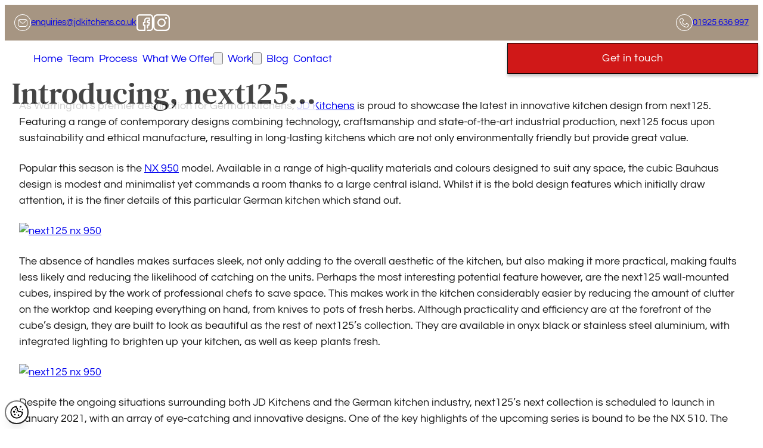

--- FILE ---
content_type: text/html; charset=UTF-8
request_url: https://www.jdkitchens.co.uk/introducing-next125/
body_size: 12009
content:
<!DOCTYPE html><html lang="en"> <head><meta charset="UTF-8"><meta name="viewport" content="width=device-width"><link rel="icon" type="image/svg+xml" href="/favicon.png"><meta name="generator" content="Astro v5.14.1"><script id="google-tag-manager" data-measurement-id="GTM-NTVLS3JR">
    (function (w, d, s, l, i) {
        w[l] = w[l] || [];
        w[l].push({ "gtm.start": new Date().getTime(), event: "gtm.js" });
        var f = d.getElementsByTagName(s)[0],
            j = d.createElement(s),
            dl = l != "dataLayer" ? "&l=" + l : "";
        j.async = true;
        j.src = "https://www.googletagmanager.com/gtm.js?id=" + i + dl;
        f.parentNode.insertBefore(j, f);
    })(window, document, "script", "dataLayer", `${document.currentScript.dataset.measurementId}`);
</script><title>Introducing, next125... - JD Kitchens</title><meta name="robots" content="follow,index"><link rel="canonical" href="https://jdkitchens.co.uk/introducing-next125/"><script type="application/ld+json">{"@context":"https://schema.org","@graph":[{"@type":"Article","@id":"https://app.jdkitchens.co.uk/introducing-next125/#article","isPartOf":{"@id":"https://app.jdkitchens.co.uk/introducing-next125/"},"author":{"name":"mdmteam@mosaiconline.co.uk","@id":"https://app.jdkitchens.co.uk/#/schema/person/066feba6f888da091b78d448d34fb5a4"},"headline":"Introducing, next125&#8230;","datePublished":"2020-06-26T10:01:55+00:00","dateModified":"2025-10-09T13:51:59+00:00","mainEntityOfPage":{"@id":"https://app.jdkitchens.co.uk/introducing-next125/"},"wordCount":459,"commentCount":0,"publisher":{"@id":"https://app.jdkitchens.co.uk/#organization"},"image":{"@id":"https://app.jdkitchens.co.uk/introducing-next125/#primaryimage"},"thumbnailUrl":"https://app.jdkitchens.co.uk/wp-content/uploads/2025/10/next125_NX510-L202M_NX620-F644_HA.jpg","articleSection":["Latest Blogs"],"inLanguage":"en-US","potentialAction":[{"@type":"CommentAction","name":"Comment","target":["https://app.jdkitchens.co.uk/introducing-next125/#respond"]}]},{"@type":"WebPage","@id":"https://app.jdkitchens.co.uk/introducing-next125/","url":"https://app.jdkitchens.co.uk/introducing-next125/","name":"Introducing, next125... - JD Kitchens","isPartOf":{"@id":"https://app.jdkitchens.co.uk/#website"},"primaryImageOfPage":{"@id":"https://app.jdkitchens.co.uk/introducing-next125/#primaryimage"},"image":{"@id":"https://app.jdkitchens.co.uk/introducing-next125/#primaryimage"},"thumbnailUrl":"https://app.jdkitchens.co.uk/wp-content/uploads/2025/10/next125_NX510-L202M_NX620-F644_HA.jpg","datePublished":"2020-06-26T10:01:55+00:00","dateModified":"2025-10-09T13:51:59+00:00","breadcrumb":{"@id":"https://app.jdkitchens.co.uk/introducing-next125/#breadcrumb"},"inLanguage":"en-US","potentialAction":[{"@type":"ReadAction","target":["https://app.jdkitchens.co.uk/introducing-next125/"]}]},{"@type":"ImageObject","inLanguage":"en-US","@id":"https://app.jdkitchens.co.uk/introducing-next125/#primaryimage","url":"https://app.jdkitchens.co.uk/wp-content/uploads/2025/10/next125_NX510-L202M_NX620-F644_HA.jpg","contentUrl":"https://app.jdkitchens.co.uk/wp-content/uploads/2025/10/next125_NX510-L202M_NX620-F644_HA.jpg","width":1147,"height":752},{"@type":"BreadcrumbList","@id":"https://app.jdkitchens.co.uk/introducing-next125/#breadcrumb","itemListElement":[{"@type":"ListItem","position":1,"name":"Home","item":"https://app.jdkitchens.co.uk/"},{"@type":"ListItem","position":2,"name":"Introducing, next125&#8230;"}]},{"@type":"WebSite","@id":"https://app.jdkitchens.co.uk/#website","url":"https://app.jdkitchens.co.uk/","name":"JD Kitchens","description":"","publisher":{"@id":"https://app.jdkitchens.co.uk/#organization"},"potentialAction":[{"@type":"SearchAction","target":{"@type":"EntryPoint","urlTemplate":"https://app.jdkitchens.co.uk/?s={search_term_string}"},"query-input":{"@type":"PropertyValueSpecification","valueRequired":true,"valueName":"search_term_string"}}],"inLanguage":"en-US"},{"@type":"Organization","@id":"https://app.jdkitchens.co.uk/#organization","name":"JD Kitchens","url":"https://app.jdkitchens.co.uk/","logo":{"@type":"ImageObject","inLanguage":"en-US","@id":"https://app.jdkitchens.co.uk/#/schema/logo/image/","url":"https://app.jdkitchens.co.uk/wp-content/uploads/2025/09/JD1-removebg-preview-1.png","contentUrl":"https://app.jdkitchens.co.uk/wp-content/uploads/2025/09/JD1-removebg-preview-1.png","width":177,"height":40,"caption":"JD Kitchens"},"image":{"@id":"https://app.jdkitchens.co.uk/#/schema/logo/image/"}},{"@type":"Person","@id":"https://app.jdkitchens.co.uk/#/schema/person/066feba6f888da091b78d448d34fb5a4","name":"mdmteam@mosaiconline.co.uk","image":{"@type":"ImageObject","inLanguage":"en-US","@id":"https://app.jdkitchens.co.uk/#/schema/person/image/","url":"https://secure.gravatar.com/avatar/452507575472c8a5c89e68d8de2da3b6162657b73a841aff90b6df42f55516ad?s=96&d=mm&r=g","contentUrl":"https://secure.gravatar.com/avatar/452507575472c8a5c89e68d8de2da3b6162657b73a841aff90b6df42f55516ad?s=96&d=mm&r=g","caption":"mdmteam@mosaiconline.co.uk"},"sameAs":["http://app.jdkitchens.co.uk"],"url":"https://app.jdkitchens.co.uk/author/mdmteammosaiconline-co-uk/"}]}</script><meta property="og:title" content="Introducing, next125... - JD Kitchens"><meta property="og:description" content="As Warrington’s premier destination for German kitchens, JD Kitchens is proud to showcase the latest in innovative kitchen design from next125. Featuring a range of contemporary designs combining technology, craftsmanship and state-of-the-art industrial production, next125 focus upon sustainability and ethical manufacture, resulting in long-lasting kitchens which are not only environmentally friendly but provide great value. […]"><meta property="og:image" content="https://app.jdkitchens.co.uk/wp-content/uploads/2025/10/next125_NX510-L202M_NX620-F644_HA.jpg"><meta property="og:type" content="article"><meta property="og:url" content="https://jdkitchens.co.uk/introducing-next125/"><meta property="og:site_name" content="JD Kitchens"><link rel="stylesheet" href="/_astro/index.BiqaPxFF.css">
<style>.banner-container{position:relative;isolation:isolate;max-width:var(--container-width);margin:0 auto}.banner-container img{aspect-ratio:16/9;object-fit:cover}.banner-container .banner-overlay{z-index:1;position:absolute;inset:0;display:flex;align-items:end}.banner-container .banner-overlay h1{width:100%;background-color:#fff;opacity:.8;margin:0;padding-left:var(--spacing-3)}.container{margin-top:var(--spacing-10)}.container p,.container li,.container ul{font-size:var(--fs-dog)}.container img{margin-top:var(--spacing-4);border-radius:var(--spacing-6)}
body:has(.admin-bar){--admin-bar-height: 34px;margin-top:var(--admin-bar-height)}.admin-bar{position:fixed;z-index:var(--layer-important);top:0;width:100%;background-color:var(--grey-900);color:var(--white);padding:0 var(--spacing-4);display:flex;align-items:center;justify-content:space-between}.admin-bar p{font-size:var(--fs-mouse);margin:0}.admin-bar .admin-button{display:inline-flex;align-items:center;gap:4px;padding:var(--spacing-2) var(--spacing-2);color:var(--grey-100);font-size:var(--fs-mouse)}.admin-bar .admin-button svg{fill:var(--grey-100)}.admin-bar .admin-button:hover,.admin-bar .admin-button:focus-visible{background-color:var(--grey-600)}@keyframes astroFadeInOut{0%{opacity:1}to{opacity:0}}@keyframes astroFadeIn{0%{opacity:0;mix-blend-mode:plus-lighter}to{opacity:1;mix-blend-mode:plus-lighter}}@keyframes astroFadeOut{0%{opacity:1;mix-blend-mode:plus-lighter}to{opacity:0;mix-blend-mode:plus-lighter}}@keyframes astroSlideFromRight{0%{transform:translate(100%)}}@keyframes astroSlideFromLeft{0%{transform:translate(-100%)}}@keyframes astroSlideToRight{to{transform:translate(100%)}}@keyframes astroSlideToLeft{to{transform:translate(-100%)}}@media (prefers-reduced-motion){::view-transition-group(*),::view-transition-old(*),::view-transition-new(*){animation:none!important}[data-astro-transition-scope]{animation:none!important}}
.social-media-menu{--interaction-colour: var(--grey-500);display:flex;align-items:center;gap:var(--spacing-3);list-style:none;padding:0;margin:0}.social-media-menu .social-icon{margin:0;padding:0}.social-media-menu .social-icon a{display:flex;align-items:center}.social-media-menu svg{transition:.25s ease-in-out;--size: 28px;width:var(--size);height:var(--size);fill:var(--white);margin:0}.social-media-menu a:hover svg,.social-media-menu a:focus svg{fill:var(--brand-3)}
</style><script type="module" src="/_astro/page.D393JLxq.js"></script><link rel="preload" as="fetch" href="/_server-islands/AdminBar?e=default&p=09F8829C63481D20C3B2474Cq9w7uX%2FY6jXHACegtkbXXLMsQI6Vm9Ni1yHDmtSBx6ens0zsaAhcb%2BrGCL%2FMDQ4oo3O5ooIoyg%3D%3D&s=%7B%7D" crossorigin="anonymous"></head> <body> <header class="globalHeader"> <div class="contact"> <div class="header-container"> <div class="computer"> <div class="contact-detail contact-detail--email"> <svg width="100%" height="100%" viewBox="0 0 28 28" fill="none" xmlns="http://www.w3.org/2000/svg"> <path d="M27 14C27 6.8203 21.1797 1 14 1C6.8203 1 1 6.8203 1 14C1 21.1797 6.8203 27 14 27V28C6.26801 28 0 21.732 0 14C0 6.26801 6.26801 0 14 0C21.732 0 28 6.26801 28 14C28 21.732 21.732 28 14 28V27C21.1797 27 27 21.1797 27 14Z"></path> <path fill-rule="evenodd" clip-rule="evenodd" d="M20.98 17.2924C20.98 18.7687 19.7934 19.9677 18.3365 19.9677H9.66355C8.20665 19.9677 7.02001 18.7686 7.02001 17.2924V11.7076C7.02001 11.2148 7.15331 10.7521 7.3847 10.3549L11.6166 14.6376C12.2497 15.2802 13.0975 15.6343 14.0009 15.6343C14.9025 15.6343 15.7503 15.2802 16.3834 14.6376L20.6153 10.3549C20.8467 10.7521 20.98 11.2148 20.98 11.7076L20.98 17.2924ZM18.3365 9.03227H9.66355C9.06191 9.03227 8.50653 9.23833 8.06225 9.58118L12.3367 13.9089C12.7791 14.3547 13.3696 14.6021 14.0009 14.6021C14.6303 14.6021 15.2209 14.3547 15.6633 13.9089L19.9377 9.58118C19.4935 9.23833 18.9381 9.03227 18.3365 9.03227ZM18.3365 8H9.66355C7.64388 8 6 9.66364 6 11.7076V17.2924C6 19.3382 7.64388 21 9.66355 21H18.3365C20.3561 21 22 19.3382 22 17.2924V11.7076C22 9.66361 20.3561 8 18.3365 8Z"></path> </svg> <a href="mailto:enquiries@jdkitchens.co.uk">enquiries@jdkitchens.co.uk</a> </div> <div class="socialMedia"> <ul class="social-media-menu undefined"> <li class="social-icon"> <a href="https://www.facebook.com/JDKitchensWarrington/" target="_blank" rel="noreferrer" aria-label="Facebook"> <svg xmlns="http://www.w3.org/2000/svg" viewBox="0 0 28 28" fill="none"> <path d="M22.6147 0H5.38388C3.95579 0 2.5862 0.567306 1.57639 1.57712C0.566574 2.58693 -0.000732422 3.95653 -0.000732422 5.38462V22.6154C-0.000732422 24.0435 0.566574 25.4131 1.57639 26.4229C2.5862 27.4327 3.95579 28 5.38388 28H13.9993C14.2849 28 14.5588 27.8865 14.7608 27.6846C14.9627 27.4826 15.0762 27.2087 15.0762 26.9231V18.3077C15.0762 18.0221 14.9627 17.7482 14.7608 17.5462C14.5588 17.3442 14.2849 17.2308 13.9993 17.2308H12.9223V15.0769H13.9993C14.2849 15.0769 14.5588 14.9635 14.7608 14.7615C14.9627 14.5595 15.0762 14.2856 15.0762 14V10.2308C15.0762 9.51673 15.3598 8.83193 15.8647 8.32702C16.3697 7.82211 17.0545 7.53846 17.7685 7.53846H20.4608V9.69231H19.3839C18.8126 9.69231 18.2648 9.91923 17.8609 10.3232C17.457 10.7271 17.23 11.2749 17.23 11.8462V14C17.23 14.2856 17.3435 14.5595 17.5455 14.7615C17.7474 14.9635 18.0213 15.0769 18.307 15.0769H20.1593L19.6208 17.2308H18.307C18.0213 17.2308 17.7474 17.3442 17.5455 17.5462C17.3435 17.7482 17.23 18.0221 17.23 18.3077V22.6154C17.23 22.901 17.3435 23.1749 17.5455 23.3769C17.7474 23.5788 18.0213 23.6923 18.307 23.6923C18.5926 23.6923 18.8665 23.5788 19.0685 23.3769C19.2704 23.1749 19.3839 22.901 19.3839 22.6154V19.3846H20.4608C20.7068 19.3918 20.9479 19.3145 21.1438 19.1656C21.3397 19.0166 21.4788 18.8051 21.5377 18.5662L22.6147 14.2585C22.655 14.0995 22.6585 13.9335 22.6249 13.773C22.5913 13.6125 22.5215 13.4617 22.4208 13.3323C22.3161 13.1996 22.1816 13.0933 22.0281 13.0222C21.8747 12.9511 21.7067 12.9172 21.5377 12.9231H19.3839V11.8462H21.5377C21.8233 11.8462 22.0973 11.7327 22.2992 11.5307C22.5012 11.3288 22.6147 11.0548 22.6147 10.7692V6.46154C22.6147 6.17592 22.5012 5.902 22.2992 5.70004C22.0973 5.49808 21.8233 5.38462 21.5377 5.38462H17.7685C16.4841 5.38746 15.2531 5.89895 14.3449 6.80716C13.4367 7.71538 12.9252 8.94636 12.9223 10.2308V12.9231H11.8454C11.5598 12.9231 11.2859 13.0365 11.0839 13.2385C10.882 13.4405 10.7685 13.7144 10.7685 14V18.3077C10.7685 18.5933 10.882 18.8672 11.0839 19.0692C11.2859 19.2712 11.5598 19.3846 11.8454 19.3846H12.9223V25.8462H5.38388C4.52703 25.8462 3.70527 25.5058 3.09938 24.8999C2.4935 24.294 2.15311 23.4722 2.15311 22.6154V5.38462C2.15311 4.52776 2.4935 3.706 3.09938 3.10012C3.70527 2.49423 4.52703 2.15385 5.38388 2.15385H22.6147C23.4715 2.15385 24.2933 2.49423 24.8992 3.10012C25.505 3.706 25.8454 4.52776 25.8454 5.38462V22.6154C25.8454 23.4722 25.505 24.294 24.8992 24.8999C24.2933 25.5058 23.4715 25.8462 22.6147 25.8462H18.307C18.0213 25.8462 17.7474 25.9596 17.5455 26.1616C17.3435 26.3635 17.23 26.6375 17.23 26.9231C17.23 27.2087 17.3435 27.4826 17.5455 27.6846C17.7474 27.8865 18.0213 28 18.307 28H22.6147C24.0427 28 25.4123 27.4327 26.4222 26.4229C27.432 25.4131 27.9993 24.0435 27.9993 22.6154V5.38462C27.9993 3.95653 27.432 2.58693 26.4222 1.57712C25.4123 0.567306 24.0427 0 22.6147 0Z"></path> </svg> </a>        </li><li class="social-icon">    <a href="https://www.instagram.com/jd_kitchens/?next=%2F" target="_blank" rel="noreferrer" aria-label="Instagram"> <svg viewBox="0 0 28 28" xmlns="http://www.w3.org/2000/svg"> <path d="M20.9995 0H6.99983C3.15026 0 0 3.15026 0 6.99983V21.0002C0 24.8487 3.15026 28 6.99983 28H20.9995C24.8491 28 27.9993 24.8487 27.9993 21.0002V6.99983C27.9993 3.15026 24.8491 0 20.9995 0ZM25.6659 21.0002C25.6659 23.5726 23.5734 25.6666 20.9995 25.6666H6.99983C4.42705 25.6666 2.33339 23.5726 2.33339 21.0002V6.99983C2.33339 4.42671 4.42705 2.33339 6.99983 2.33339H20.9995C23.5734 2.33339 25.6659 4.42671 25.6659 6.99983V21.0002Z"></path> <path d="M21.5839 8.16635C22.5504 8.16635 23.3339 7.38287 23.3339 6.4164C23.3339 5.44992 22.5504 4.66644 21.5839 4.66644C20.6175 4.66644 19.834 5.44992 19.834 6.4164C19.834 7.38287 20.6175 8.16635 21.5839 8.16635Z"></path> <path d="M13.9997 6.99983C10.133 6.99983 6.99988 10.1333 6.99988 13.9997C6.99988 17.8646 10.133 21.0002 13.9997 21.0002C17.8653 21.0002 20.9995 17.8646 20.9995 13.9997C20.9995 10.1333 17.8653 6.99983 13.9997 6.99983ZM13.9997 18.6668C11.4227 18.6668 9.33327 16.5774 9.33327 13.9997C9.33327 11.422 11.4227 9.33322 13.9997 9.33322C16.5767 9.33322 18.6661 11.422 18.6661 13.9997C18.6661 16.5774 16.5767 18.6668 13.9997 18.6668Z"></path> </svg> </a>     </li> </ul> </div> </div> <div class="phone"> <div class="contact-detail contact-detail--tel"> <svg width="100%" height="100%" viewBox="0 0 28 28" fill="none" xmlns="http://www.w3.org/2000/svg"> <path d="M27 14C27 6.8203 21.1797 1 14 1C6.8203 1 1 6.8203 1 14C1 21.1797 6.8203 27 14 27V28C6.26801 28 0 21.732 0 14C0 6.26801 6.26801 0 14 0C21.732 0 28 6.26801 28 14C28 21.732 21.732 28 14 28V27C21.1797 27 27 21.1797 27 14Z"></path> <path fill-rule="evenodd" clip-rule="evenodd" d="M20.7871 18.9398L19.2024 20.5246C19.1589 20.57 19.1212 20.5964 19.0664 20.6266C16.8281 21.8318 12.5329 19.5801 10.559 17.5004C10.5382 17.4777 10.5212 17.4607 10.5004 17.4399C8.42076 15.466 6.16924 11.1704 7.37433 8.93198C7.40456 8.87721 7.431 8.8413 7.47634 8.79788L9.06108 7.21114C9.17819 7.09402 9.30853 7.04114 9.47095 7.04114H9.48417C9.65416 7.04303 9.78639 7.10349 9.90161 7.22815L11.9453 9.43449C12.1607 9.66495 12.1531 10.0201 11.9302 10.243L10.6099 11.5634C10.2378 11.9374 10.0754 12.4304 10.1528 12.9518C10.3171 14.0493 10.8687 15.0807 11.8396 16.1026C11.8604 16.1234 11.8773 16.1423 11.8981 16.1612C12.92 17.1321 13.9494 17.6837 15.0468 17.848C15.57 17.9255 16.063 17.763 16.437 17.389L17.7555 16.0705C17.9783 15.8476 18.3335 15.84 18.5658 16.0535L20.772 18.0974C20.8966 18.2126 20.9552 18.3448 20.959 18.5148C20.9628 18.6848 20.908 18.8189 20.7871 18.9398ZM21.4784 17.3342L19.2722 15.2903C18.63 14.6953 17.6402 14.7142 17.0207 15.3338L15.7004 16.6542C15.5625 16.792 15.3944 16.8469 15.2017 16.8185C14.3215 16.6862 13.4772 16.2254 12.614 15.4055C12.6064 15.3999 12.6008 15.3923 12.5932 15.3847C11.7753 14.5234 11.3144 13.6771 11.1822 12.7987C11.1539 12.606 11.2087 12.4379 11.3466 12.2982L12.6669 10.9796C13.2865 10.36 13.3054 9.37021 12.7085 8.72607L10.6666 6.51973C10.3587 6.18916 9.95642 6.00783 9.50496 6.00025C9.05354 5.99271 8.64553 6.15514 8.32444 6.47628L6.73967 8.06117C6.62444 8.17639 6.53566 8.29541 6.45824 8.43898C6.08992 9.12089 5.94258 9.95393 6.02004 10.9098C6.08613 11.7352 6.31658 12.6382 6.70569 13.5902C7.40645 15.3092 8.55678 17.0319 9.78264 18.1956C9.79207 18.2031 9.79775 18.2088 9.80529 18.2164C10.9688 19.4423 12.6896 20.5946 14.4084 21.2954C15.3623 21.6826 16.2633 21.9131 17.0887 21.9811C17.2531 21.9943 17.4136 22 17.5704 22C18.3278 22 18.9945 21.847 19.5593 21.5429C19.7029 21.4654 19.8238 21.3767 19.939 21.2614L21.5238 19.6747C21.843 19.3554 22.0073 18.9474 21.9998 18.4959C21.9903 18.0425 21.8109 17.6421 21.4784 17.3342Z"></path> </svg> <a href="tel:01925 636 997">01925 636 997</a> </div> </div> </div> </div> </header> <div class="header-menu sticky"> <div class="header-container"> <div class="logo"> <a aria-label="back to homepage" class="header-link-home" href="/"> <picture><source media="(max-width:150px)" srcSet="https://app.jdkitchens.co.uk/wp-content/uploads/2025/09/JD1-removebg-preview-1-150x34.png"/><img loading="lazy" src="https://app.jdkitchens.co.uk/wp-content/uploads/2025/09/JD1-removebg-preview-1.png" alt="" height="40" width="177"/></picture>  </a> </div> <div class="desktopNav"> <style>astro-island,astro-slot,astro-static-slot{display:contents}</style><script>(()=>{var e=async t=>{await(await t())()};(self.Astro||(self.Astro={})).load=e;window.dispatchEvent(new Event("astro:load"));})();</script><script>(()=>{var A=Object.defineProperty;var g=(i,o,a)=>o in i?A(i,o,{enumerable:!0,configurable:!0,writable:!0,value:a}):i[o]=a;var d=(i,o,a)=>g(i,typeof o!="symbol"?o+"":o,a);{let i={0:t=>m(t),1:t=>a(t),2:t=>new RegExp(t),3:t=>new Date(t),4:t=>new Map(a(t)),5:t=>new Set(a(t)),6:t=>BigInt(t),7:t=>new URL(t),8:t=>new Uint8Array(t),9:t=>new Uint16Array(t),10:t=>new Uint32Array(t),11:t=>1/0*t},o=t=>{let[l,e]=t;return l in i?i[l](e):void 0},a=t=>t.map(o),m=t=>typeof t!="object"||t===null?t:Object.fromEntries(Object.entries(t).map(([l,e])=>[l,o(e)]));class y extends HTMLElement{constructor(){super(...arguments);d(this,"Component");d(this,"hydrator");d(this,"hydrate",async()=>{var b;if(!this.hydrator||!this.isConnected)return;let e=(b=this.parentElement)==null?void 0:b.closest("astro-island[ssr]");if(e){e.addEventListener("astro:hydrate",this.hydrate,{once:!0});return}let c=this.querySelectorAll("astro-slot"),n={},h=this.querySelectorAll("template[data-astro-template]");for(let r of h){let s=r.closest(this.tagName);s!=null&&s.isSameNode(this)&&(n[r.getAttribute("data-astro-template")||"default"]=r.innerHTML,r.remove())}for(let r of c){let s=r.closest(this.tagName);s!=null&&s.isSameNode(this)&&(n[r.getAttribute("name")||"default"]=r.innerHTML)}let p;try{p=this.hasAttribute("props")?m(JSON.parse(this.getAttribute("props"))):{}}catch(r){let s=this.getAttribute("component-url")||"<unknown>",v=this.getAttribute("component-export");throw v&&(s+=` (export ${v})`),console.error(`[hydrate] Error parsing props for component ${s}`,this.getAttribute("props"),r),r}let u;await this.hydrator(this)(this.Component,p,n,{client:this.getAttribute("client")}),this.removeAttribute("ssr"),this.dispatchEvent(new CustomEvent("astro:hydrate"))});d(this,"unmount",()=>{this.isConnected||this.dispatchEvent(new CustomEvent("astro:unmount"))})}disconnectedCallback(){document.removeEventListener("astro:after-swap",this.unmount),document.addEventListener("astro:after-swap",this.unmount,{once:!0})}connectedCallback(){if(!this.hasAttribute("await-children")||document.readyState==="interactive"||document.readyState==="complete")this.childrenConnectedCallback();else{let e=()=>{document.removeEventListener("DOMContentLoaded",e),c.disconnect(),this.childrenConnectedCallback()},c=new MutationObserver(()=>{var n;((n=this.lastChild)==null?void 0:n.nodeType)===Node.COMMENT_NODE&&this.lastChild.nodeValue==="astro:end"&&(this.lastChild.remove(),e())});c.observe(this,{childList:!0}),document.addEventListener("DOMContentLoaded",e)}}async childrenConnectedCallback(){let e=this.getAttribute("before-hydration-url");e&&await import(e),this.start()}async start(){let e=JSON.parse(this.getAttribute("opts")),c=this.getAttribute("client");if(Astro[c]===void 0){window.addEventListener(`astro:${c}`,()=>this.start(),{once:!0});return}try{await Astro[c](async()=>{let n=this.getAttribute("renderer-url"),[h,{default:p}]=await Promise.all([import(this.getAttribute("component-url")),n?import(n):()=>()=>{}]),u=this.getAttribute("component-export")||"default";if(!u.includes("."))this.Component=h[u];else{this.Component=h;for(let f of u.split("."))this.Component=this.Component[f]}return this.hydrator=p,this.hydrate},e,this)}catch(n){console.error(`[astro-island] Error hydrating ${this.getAttribute("component-url")}`,n)}}attributeChangedCallback(){this.hydrate()}}d(y,"observedAttributes",["props"]),customElements.get("astro-island")||customElements.define("astro-island",y)}})();</script><astro-island uid="Z2dMhE8" prefix="r20" component-url="/_astro/ScreenVisibility.FNiTPcxR.js" component-export="default" renderer-url="/_astro/client.CLZkqi_j.js" props="{&quot;mediaQuery&quot;:[0,&quot;(max-width: 768px)&quot;],&quot;hideOnMediaQuery&quot;:[0,true]}" ssr client="load" opts="{&quot;name&quot;:&quot;ScreenVisibility&quot;,&quot;value&quot;:true}" await-children><template data-astro-template> <ul class="menu desktop-menu"><li class="menu-item   menu-item--closed"><a href="/" data-astro-prefetch="true">Home</a></li><li class="menu-item   menu-item--closed"><a href="/team/" data-astro-prefetch="true">Team</a></li><li class="menu-item   menu-item--closed"><a href="/process/" data-astro-prefetch="true">Process</a></li><li class="menu-item menu-item--has-children  menu-item--closed"><a href="/products" data-astro-prefetch="true">What We Offer</a><button class="dropdown-arrow" aria-label="Open Dropdown Menu"><svg xmlns="http://www.w3.org/2000/svg" viewBox="0 0 448 512"><path d="M201.4 406.6c12.5 12.5 32.8 12.5 45.3 0l192-192c12.5-12.5 12.5-32.8 0-45.3s-32.8-12.5-45.3 0L224 338.7 54.6 169.4c-12.5-12.5-32.8-12.5-45.3 0s-12.5 32.8 0 45.3l192 192z"></path></svg></button><ul class="sub-menu"><li class="menu-item menu-item--sub-item"><a href="/products/category/next125" data-astro-prefetch="true">Next125</a></li><li class="menu-item menu-item--sub-item"><a href="/products/category/schuller" data-astro-prefetch="true">Schuller</a></li><li class="menu-item menu-item--sub-item"><a href="/products/category/bespoke-english-furniture" data-astro-prefetch="true">Bespoke English Furniture</a></li></ul></li><li class="menu-item menu-item--has-children  menu-item--closed"><a href="/projects" data-astro-prefetch="true">Work</a><button class="dropdown-arrow" aria-label="Open Dropdown Menu"><svg xmlns="http://www.w3.org/2000/svg" viewBox="0 0 448 512"><path d="M201.4 406.6c12.5 12.5 32.8 12.5 45.3 0l192-192c12.5-12.5 12.5-32.8 0-45.3s-32.8-12.5-45.3 0L224 338.7 54.6 169.4c-12.5-12.5-32.8-12.5-45.3 0s-12.5 32.8 0 45.3l192 192z"></path></svg></button><ul class="sub-menu"><li class="menu-item menu-item--sub-item"><a href="/projects/category/german-kitchens" data-astro-prefetch="true">German Kitchens</a></li><li class="menu-item menu-item--sub-item"><a href="/projects/category/bespoke-fitted-furniture" data-astro-prefetch="true">Bespoke Fitted Furniture</a></li></ul></li><li class="menu-item   menu-item--closed"><a href="/blog" data-astro-prefetch="true">Blog</a></li><li class="menu-item   menu-item--closed"><a href="/contact/" data-astro-prefetch="true">Contact</a></li></ul> </template><!--astro:end--></astro-island> </div> <astro-island uid="Z2dMhE8" prefix="r21" component-url="/_astro/ScreenVisibility.FNiTPcxR.js" component-export="default" renderer-url="/_astro/client.CLZkqi_j.js" props="{&quot;mediaQuery&quot;:[0,&quot;(max-width: 768px)&quot;],&quot;hideOnMediaQuery&quot;:[0,true]}" ssr client="load" opts="{&quot;name&quot;:&quot;ScreenVisibility&quot;,&quot;value&quot;:true}" await-children><template data-astro-template> <a class="button  button--large" href="/contact/" target="" data-astro-prefetch="true">Get in touch</a> </template><!--astro:end--></astro-island> </div> </div>  <script>async function replaceServerIsland(id, r) { let s = document.querySelector(`script[data-island-id="${id}"]`); if (!s || r.status !== 200 || r.headers.get('content-type')?.split(';')[0].trim() !== 'text/html') return; let html = await r.text(); while (s.previousSibling && s.previousSibling.nodeType !== 8 && s.previousSibling.data !== '[if astro]>server-island-start<![endif]') s.previousSibling.remove(); s.previousSibling?.remove(); s.before(document.createRange().createContextualFragment(html)); s.remove(); }</script><!--[if astro]>server-island-start<![endif]--><script type="module" data-astro-rerun data-island-id="2551ec26-c8d7-4656-896d-c80ae99d3e15">let response = await fetch('/_server-islands/AdminBar?e=default&p=09F8829C63481D20C3B2474Cq9w7uX%2FY6jXHACegtkbXXLMsQI6Vm9Ni1yHDmtSBx6ens0zsaAhcb%2BrGCL%2FMDQ4oo3O5ooIoyg%3D%3D&s=%7B%7D');replaceServerIsland('2551ec26-c8d7-4656-896d-c80ae99d3e15', response);</script> <main class="main-content"> <div class="banner-container"> <picture><source media="(max-width:150px)" srcSet="https://app.jdkitchens.co.uk/wp-content/uploads/2025/10/next125_NX510-L202M_NX620-F644_HA-150x98.jpg"/><source media="(max-width:360px)" srcSet="https://app.jdkitchens.co.uk/wp-content/uploads/2025/10/next125_NX510-L202M_NX620-F644_HA-360x236.jpg"/><source media="(max-width:420px)" srcSet="https://app.jdkitchens.co.uk/wp-content/uploads/2025/10/next125_NX510-L202M_NX620-F644_HA-420x275.jpg"/><source media="(max-width:750px)" srcSet="https://app.jdkitchens.co.uk/wp-content/uploads/2025/10/next125_NX510-L202M_NX620-F644_HA-750x492.jpg"/><source media="(max-width:1080px)" srcSet="https://app.jdkitchens.co.uk/wp-content/uploads/2025/10/next125_NX510-L202M_NX620-F644_HA-1080x708.jpg"/><img loading="lazy" src="https://app.jdkitchens.co.uk/wp-content/uploads/2025/10/next125_NX510-L202M_NX620-F644_HA.jpg" alt="" height="752" width="1147"/></picture> <div class="banner-overlay"> <h1>Introducing, next125…</h1> </div> </div> <div class="container"> <p>As Warrington’s premier destination for German kitchens, <a href="https://jdkitchens.wpengine.com/" data-astro-prefetch="true">JD Kitchens</a> is proud to showcase the latest in innovative kitchen design from next125. Featuring a range of contemporary designs combining technology, craftsmanship and state-of-the-art industrial production, next125 focus upon sustainability and ethical manufacture, resulting in long-lasting kitchens which are not only environmentally friendly but provide great value.</p><p>Popular this season is the <a href="https://www.next125.com/en/discover/kitchen-models/nx-950/" data-astro-prefetch="true">NX 950</a> model. Available in a range of high-quality materials and colours designed to suit any space, the cubic Bauhaus design is modest and minimalist yet commands a room thanks to a large central island. Whilst it is the bold design features which initially draw attention, it is the finer details of this particular German kitchen which stand out.</p><p><a href="https://app.jdkitchens.co.uk/wp-content/uploads/2016/02/next125_022_023_NX950_C2075_F734_von_oben.jpg" data-astro-prefetch="true"><img loading="lazy" decoding="async" class="aligncenter wp-image-1042 size-entry_with_sidebar" src="https://app.jdkitchens.co.uk/wp-content/uploads/2016/02/next125_022_023_NX950_C2075_F734_von_oben-700x321.jpg" alt="next125 nx 950" width="700" height="321"/></a></p><p>The absence of handles makes surfaces sleek, not only adding to the overall aesthetic of the kitchen, but also making it more practical, making faults less likely and reducing the likelihood of catching on the units. Perhaps the most interesting potential feature however, are the next125 wall-mounted cubes, inspired by the work of professional chefs to save space. This makes work in the kitchen considerably easier by reducing the amount of clutter on the worktop and keeping everything on hand, from knives to pots of fresh herbs. Although practicality and efficiency are at the forefront of the cube’s design, they are built to look as beautiful as the rest of next125’s collection. They are available in onyx black or stainless steel aluminium, with integrated lighting to brighten up your kitchen, as well as keep plants fresh.</p><p><a href="https://app.jdkitchens.co.uk/wp-content/uploads/2016/02/next125_022_023_NX950_C2075_F734_LED_Cube.jpg" data-astro-prefetch="true"><img loading="lazy" decoding="async" class="aligncenter wp-image-1040 size-full" src="https://app.jdkitchens.co.uk/wp-content/uploads/2016/02/next125_022_023_NX950_C2075_F734_LED_Cube.jpg" alt="next125 nx 950" width="700" height="887"/></a></p><p>Despite the ongoing situations surrounding both JD Kitchens and the German kitchen industry, next125’s next collection is scheduled to launch in January 2021, with an array of eye-catching and innovative designs. One of the key highlights of the upcoming series is bound to be the NX 510. The key component of this particular installation is a floating island, available in a multitude of colours and coated with transparent matt lacquer, providing a smooth finish and protecting the materials below to ensure the kitchen lasts.</p><p><a href="https://app.jdkitchens.co.uk/wp-content/uploads/2020/05/next125_NX510-L202M_NX620-F644_HA_Model.jpg" data-astro-prefetch="true"><img loading="lazy" decoding="async" class="aligncenter wp-image-3617 size-entry_with_sidebar" src="https://app.jdkitchens.co.uk/wp-content/uploads/2020/05/next125_NX510-L202M_NX620-F644_HA_Model-845x321.jpg" alt="next125 NX 510 " width="845" height="321"/></a></p><p>The utilisation of a single island is ideal for those looking for an open plan kitchen with plenty of room to move around in. This minimalist aesthetic can be further enhanced with a tall unit and retractable doors, concealing the remaining appliances and storage. This creates a flexible space which can be used for multiple purposes beyond a kitchen, as well as contributing an eye-catching architectural piece to elevate any room.</p><p><a href="https://app.jdkitchens.co.uk/wp-content/uploads/2020/05/next125_NX510-L202M_NX620-F644_Einschubtuerenschrank-4.jpg" data-astro-prefetch="true"><img loading="lazy" decoding="async" class="aligncenter wp-image-3635 size-full" src="https://app.jdkitchens.co.uk/wp-content/uploads/2020/05/next125_NX510-L202M_NX620-F644_Einschubtuerenschrank-4.jpg" alt="next125 NX 510" width="1003" height="752"/></a></p><p>Take a look at the range of next125 kitchens available at JD Kitchens <a href="https://jdkitchens.wpengine.com/styles/next125-kitchens/" data-astro-prefetch="true">here</a>. For any more information on these or any more of our state-of-the-art German kitchens, or to book an appointment, please get in touch at <a href="mailto:sales@jdkitchens.co.uk" data-astro-prefetch="true">sales@jdkitchens.co.uk</a> or call us on 01925 636997.</p> </div> </main>  <footer class="footer"> <div class="container"> <div class="footerItems"> <svg width="136" height="168" viewBox="0 0 178 219" fill="none" xmlns="http://www.w3.org/2000/svg"> <g clip-path="url(#clip0_26_9)"> <path d="M146.643 0C146.443 3.5881 146.083 7.19613 146.063 10.7842C145.983 52.5457 146.283 94.3271 145.843 136.089C145.523 167.145 131.245 190.468 103.108 203.844C79.5306 215.047 56.0534 212.854 32.7761 198.96C37.3756 193.438 41.3151 188.714 45.4946 183.711C50.0341 185.206 54.2936 186.78 58.6331 187.996C91.6492 197.226 124.405 174.003 125.045 139.956C125.745 102.141 125.225 64.3266 125.185 26.4921C125.185 24.9373 124.725 23.3625 124.345 20.9106C113.887 20.9106 103.728 20.6714 93.609 21.0103C88.4096 21.1897 85.6299 19.6747 84.83 14.2527C84.1101 9.42872 82.5103 4.74426 81.3104 0L146.643 0Z" fill="white"></path> <path d="M104.448 72.2802V94.5663C77.5109 79.8152 52.0339 80.7322 32.1562 104.234C15.3182 124.148 16.0581 147.012 30.6364 170.016C26.4769 174.72 22.2774 179.485 18.0379 184.269C-2.23975 165.67 -8.15906 123.47 14.5983 93.9284C36.0357 66.0808 74.5112 56.8714 104.448 72.2802Z" fill="#C0C0C0"></path> <path d="M135.484 208.448C140.483 202.448 144.723 196.189 150.182 191.285C153.122 188.654 158.161 188.355 163.101 186.721C165.621 194.634 167.64 201.033 170 208.429H135.484V208.448Z" fill="white"></path> </g> <defs> <filter id="filter0_d_26_9" x="0" y="0" width="178" height="219" filterUnits="userSpaceOnUse" color-interpolation-filters="sRGB"> <feFlood flood-opacity="0" result="BackgroundImageFix"></feFlood> <feColorMatrix in="SourceAlpha" type="matrix" values="0 0 0 0 0 0 0 0 0 0 0 0 0 0 0 0 0 0 127 0" result="hardAlpha"></feColorMatrix> <feOffset dx="4" dy="4"></feOffset> <feGaussianBlur stdDeviation="2"></feGaussianBlur> <feComposite in2="hardAlpha" operator="out"></feComposite> <feColorMatrix type="matrix" values="0 0 0 0 0 0 0 0 0 0 0 0 0 0 0 0 0 0 0.5 0"></feColorMatrix> </filter> <clipPath id="clip0_26_9"> <rect width="170" height="211" fill="white"></rect> </clipPath> </defs> </svg> <div class="footerMenuContainer"> <div class="footerItem"> <h4 class="footerMenuTitle">Information</h4> <ul class="footerMenu"><li class="menu-item   menu-item--closed"><a href="/" data-astro-prefetch="true">Home</a></li><li class="menu-item   menu-item--closed"><a href="/team/" data-astro-prefetch="true">Team</a></li><li class="menu-item   menu-item--closed"><a href="/process/" data-astro-prefetch="true">Process</a></li><li class="menu-item   menu-item--closed"><a href="/projects" data-astro-prefetch="true">Work</a></li><li class="menu-item   menu-item--closed"><a href="/blog" data-astro-prefetch="true">Blog</a></li><li class="menu-item   menu-item--closed"><a href="/contact/" data-astro-prefetch="true">Contact</a></li><li class="menu-item   menu-item--closed"><a class="external-link " href="#">Book an Appointment</a></li></ul> </div> <div class="footerItem"> <h4 class="footerMenuTitle">Services</h4> <ul class="footerMenu"><li class="menu-item   menu-item--closed"><a href="/products/" data-astro-prefetch="true">German Kitchens</a></li><li class="menu-item   menu-item--closed"><a href="/products/category/bespoke-english-furniture/" data-astro-prefetch="true">Bespoke Fitted Furniture</a></li></ul> </div> </div> </div> <div class="footerBottom"> <!-- <div class="footerLine">
                <svg viewBox="0 0 1280 1" fill="none" xmlns="http://www.w3.org/2000/svg">
                    <line x1="4.37114e-08" y1="0.5" x2="1280" y2="0.500112" stroke="white"></line>
                </svg>
            </div> --> <div class="copyrightSection"> <p class="copyright">
© JD Kitchens 2026 | Website by <a href="https://mosaicdigitalmedia.co.uk/">Mosaic Digital Media</a> </p> <ul class="legalMenu"><li class="menu-item   menu-item--closed"><a class="external-link " href="#">Privacy Policy</a></li><li class="menu-item   menu-item--closed"><a class="external-link " href="#">Terms &amp; Conditions</a></li></ul> </div> </div> </div> </footer> <astro-island uid="954IE" prefix="r17" component-url="/_astro/OffCanvas.DRvq__b4.js" component-export="default" renderer-url="/_astro/client.CLZkqi_j.js" props="{&quot;menu&quot;:[0,{&quot;nodes&quot;:[1,[[0,{&quot;id&quot;:[0,&quot;cG9zdDoyMDI=&quot;],&quot;label&quot;:[0,&quot;Home&quot;],&quot;title&quot;:[0,null],&quot;path&quot;:[0,&quot;/&quot;],&quot;parentId&quot;:[0,null],&quot;cssClasses&quot;:[1,[]],&quot;target&quot;:[0,null]}],[0,{&quot;id&quot;:[0,&quot;cG9zdDoyMDU=&quot;],&quot;label&quot;:[0,&quot;Team&quot;],&quot;title&quot;:[0,null],&quot;path&quot;:[0,&quot;/team/&quot;],&quot;parentId&quot;:[0,null],&quot;cssClasses&quot;:[1,[]],&quot;target&quot;:[0,null]}],[0,{&quot;id&quot;:[0,&quot;cG9zdDoyMDQ=&quot;],&quot;label&quot;:[0,&quot;Process&quot;],&quot;title&quot;:[0,null],&quot;path&quot;:[0,&quot;/process/&quot;],&quot;parentId&quot;:[0,null],&quot;cssClasses&quot;:[1,[]],&quot;target&quot;:[0,null]}],[0,{&quot;id&quot;:[0,&quot;cG9zdDoxNjg2&quot;],&quot;label&quot;:[0,&quot;What We Offer&quot;],&quot;title&quot;:[0,null],&quot;path&quot;:[0,&quot;/products&quot;],&quot;parentId&quot;:[0,null],&quot;cssClasses&quot;:[1,[]],&quot;target&quot;:[0,null]}],[0,{&quot;id&quot;:[0,&quot;cG9zdDo1NzM=&quot;],&quot;label&quot;:[0,&quot;Next125&quot;],&quot;title&quot;:[0,null],&quot;path&quot;:[0,&quot;/products/category/next125&quot;],&quot;parentId&quot;:[0,&quot;cG9zdDoxNjg2&quot;],&quot;cssClasses&quot;:[1,[]],&quot;target&quot;:[0,null]}],[0,{&quot;id&quot;:[0,&quot;cG9zdDo1NzQ=&quot;],&quot;label&quot;:[0,&quot;Schuller&quot;],&quot;title&quot;:[0,null],&quot;path&quot;:[0,&quot;/products/category/schuller&quot;],&quot;parentId&quot;:[0,&quot;cG9zdDoxNjg2&quot;],&quot;cssClasses&quot;:[1,[]],&quot;target&quot;:[0,null]}],[0,{&quot;id&quot;:[0,&quot;cG9zdDo1NzU=&quot;],&quot;label&quot;:[0,&quot;Bespoke English Furniture&quot;],&quot;title&quot;:[0,null],&quot;path&quot;:[0,&quot;/products/category/bespoke-english-furniture&quot;],&quot;parentId&quot;:[0,&quot;cG9zdDoxNjg2&quot;],&quot;cssClasses&quot;:[1,[]],&quot;target&quot;:[0,null]}],[0,{&quot;id&quot;:[0,&quot;cG9zdDoyNDE0&quot;],&quot;label&quot;:[0,&quot;Work&quot;],&quot;title&quot;:[0,null],&quot;path&quot;:[0,&quot;/projects&quot;],&quot;parentId&quot;:[0,null],&quot;cssClasses&quot;:[1,[]],&quot;target&quot;:[0,null]}],[0,{&quot;id&quot;:[0,&quot;cG9zdDo1NzY=&quot;],&quot;label&quot;:[0,&quot;German Kitchens&quot;],&quot;title&quot;:[0,null],&quot;path&quot;:[0,&quot;/projects/category/german-kitchens&quot;],&quot;parentId&quot;:[0,&quot;cG9zdDoyNDE0&quot;],&quot;cssClasses&quot;:[1,[]],&quot;target&quot;:[0,null]}],[0,{&quot;id&quot;:[0,&quot;cG9zdDo1Nzc=&quot;],&quot;label&quot;:[0,&quot;Bespoke Fitted Furniture&quot;],&quot;title&quot;:[0,null],&quot;path&quot;:[0,&quot;/projects/category/bespoke-fitted-furniture&quot;],&quot;parentId&quot;:[0,&quot;cG9zdDoyNDE0&quot;],&quot;cssClasses&quot;:[1,[]],&quot;target&quot;:[0,null]}],[0,{&quot;id&quot;:[0,&quot;cG9zdDoyOTI3&quot;],&quot;label&quot;:[0,&quot;Blog&quot;],&quot;title&quot;:[0,null],&quot;path&quot;:[0,&quot;/blog&quot;],&quot;parentId&quot;:[0,null],&quot;cssClasses&quot;:[1,[]],&quot;target&quot;:[0,null]}],[0,{&quot;id&quot;:[0,&quot;cG9zdDoyMjM=&quot;],&quot;label&quot;:[0,&quot;Contact&quot;],&quot;title&quot;:[0,null],&quot;path&quot;:[0,&quot;/contact/&quot;],&quot;parentId&quot;:[0,null],&quot;cssClasses&quot;:[1,[]],&quot;target&quot;:[0,null]}]]]}]}" ssr client="load" opts="{&quot;name&quot;:&quot;OffCanvas&quot;,&quot;value&quot;:true}"></astro-island> <button id="cookie-consent-edit" class="cookie-consent-edit" type="button" data-cc="show-preferencesModal"> <svg fill="none" height="28" viewBox="0 0 32 32" width="28" xmlns="http://www.w3.org/2000/svg"> <path d="m16 4c-6.62891 0-12 5.37109-12 12 0 6.6289 5.37109 12 12 12 6.6289 0 12-5.3711 12-12 0-.4844-.0352-.9609-.0938-1.4336-.3984.2734-.8828.4336-1.4062.4336-1.0781 0-1.9883-.6875-2.3398-1.6406-.625.3984-1.3633.6406-2.1602.6406-2.2109 0-4-1.7891-4-4 0-.73438.2109-1.41406.5586-2.00781-.0195.0039-.0391.00781-.0586.00781-1.3828 0-2.5-1.11719-2.5-2.5 0-.55859.1875-1.06641.4961-1.48047-.1641-.00781-.3281-.01953-.4961-.01953zm7.5 0c-.8281 0-1.5.67188-1.5 1.5s.6719 1.5 1.5 1.5 1.5-.67188 1.5-1.5-.6719-1.5-1.5-1.5zm-9.4492 2.1875c.1992 1.28906.9492 2.39844 1.9961 3.08594-.0313.23828-.0469.48437-.0469.72656 0 3.3086 2.6914 6 6 6 .4961 0 .9922-.0625 1.4688-.1875.6835.625 1.5468 1.0391 2.4843 1.1563-.4883 5.0624-4.7656 9.0312-9.9531 9.0312-5.5156 0-10-4.4844-10-10 0-4.8477 3.46875-8.90234 8.0508-9.8125zm7.9492 2.8125c-.5508 0-1 .44922-1 1 0 .5508.4492 1 1 1s1-.4492 1-1c0-.55078-.4492-1-1-1zm-8 1c-.5508 0-1 .4492-1 1s.4492 1 1 1 1-.4492 1-1-.4492-1-1-1zm13 0c-.5508 0-1 .4492-1 1s.4492 1 1 1 1-.4492 1-1-.4492-1-1-1zm-16 3c-1.10547 0-2 .8945-2 2s.89453 2 2 2c1.1055 0 2-.8945 2-2s-.8945-2-2-2zm5 2c-.5508 0-1 .4492-1 1s.4492 1 1 1 1-.4492 1-1-.4492-1-1-1zm-3.5 4c-.8281 0-1.5.6719-1.5 1.5s.6719 1.5 1.5 1.5 1.5-.6719 1.5-1.5-.6719-1.5-1.5-1.5zm7 1c-.8281 0-1.5.6719-1.5 1.5s.6719 1.5 1.5 1.5 1.5-.6719 1.5-1.5-.6719-1.5-1.5-1.5z" fill="#000"></path> </svg> </button> <script type="module" src="/_astro/CookieNotice.astro_astro_type_script_index_0_lang.Bw0I2Nwn.js"></script> <noscript><iframe src="https://www.googletagmanager.com/ns.html?id=GTM-NTVLS3JR" height="0" width="0" style="display: none; visibility: hidden;"></iframe></noscript> <script type="module" src="/_astro/Layout.astro_astro_type_script_index_0_lang.DNcInvya.js"></script> </body> </html>

--- FILE ---
content_type: text/css; charset=UTF-8
request_url: https://www.jdkitchens.co.uk/_astro/index.BiqaPxFF.css
body_size: 12514
content:
@charset "UTF-8";*:where(:not(html,iframe,canvas,img,svg,video,audio,swiper-container,swiper-slide):not(svg *,symbol *)){all:unset;display:revert}*,*:before,*:after{box-sizing:border-box}a,button{cursor:revert}ol,ul,menu{list-style:none}img{max-width:100%;height:auto;display:block}table{border-collapse:collapse}input,textarea{-webkit-user-select:auto}input[type=checkbox]{appearance:checkbox!important}input[type=radio]{appearance:radio!important;width:16px;height:16px}textarea{white-space:revert}meter{-webkit-appearance:revert;appearance:revert}pre{all:revert}::placeholder{color:unset}:where([hidden]){display:none}:where([contenteditable]:not([contenteditable=false])){-moz-user-modify:read-write;-webkit-user-modify:read-write;overflow-wrap:break-word;-webkit-line-break:after-white-space;-webkit-user-select:auto}:where([draggable=true]){-webkit-user-drag:element}:where(dialog:modal){all:revert}a.button,a.button.button--primary,button.button,input[type=submit].button,input[type=submit],input[type=button],input[type=reset]{--btn-bg-colour: var(--alert);--btn-bg-colour-interactive: var(--brand-3);--btn-border-colour: var(--black);--btn-border-colour-interactive: var(--black);--btn-text-colour: var(--white);--btn-text-colour-interactive: var(--white);cursor:pointer;display:inline-flex;align-items:center;justify-content:center;text-decoration:none;background-color:var(--btn-bg-colour);border:1px solid var(--btn-border-colour);font-size:var(--fs-cat);letter-spacing:.025em;padding:var(--spacing-3) var(--spacing-8);margin-top:0;color:var(--btn-text-colour);transition:all .4s linear;font-family:var(--font-body);text-align:center;line-height:1;box-shadow:0 4px 4px #22222240}a.button:hover:not(:disabled),a.button:active:not(:disabled),a.button:focus:not(:disabled),a.button.button--primary:hover:not(:disabled),a.button.button--primary:active:not(:disabled),a.button.button--primary:focus:not(:disabled),button.button:hover:not(:disabled),button.button:active:not(:disabled),button.button:focus:not(:disabled),input[type=submit].button:hover:not(:disabled),input[type=submit].button:active:not(:disabled),input[type=submit].button:focus:not(:disabled),input[type=submit]:hover:not(:disabled),input[type=submit]:active:not(:disabled),input[type=submit]:focus:not(:disabled),input[type=button]:hover:not(:disabled),input[type=button]:active:not(:disabled),input[type=button]:focus:not(:disabled),input[type=reset]:hover:not(:disabled),input[type=reset]:active:not(:disabled),input[type=reset]:focus:not(:disabled){background-color:var(--btn-bg-colour-interactive);color:var(--btn-text-colour-interactive);border-color:var(--btn-border-colour-interactive);box-shadow:none;text-shadow:none;text-decoration:none}a.button.button--large,a.button.button--primary.button--large,button.button.button--large,input[type=submit].button.button--large,input[type=submit].button--large,input[type=button].button--large,input[type=reset].button--large{--btn-font-size: var(--fs-fox);padding:var(--spacing-4) var(--spacing-10)}a.button.button--xl,a.button.button--primary.button--xl,button.button.button--xl,input[type=submit].button.button--xl,input[type=submit].button--xl,input[type=button].button--xl,input[type=reset].button--xl{font-size:var(--fs-dog);padding:var(--spacing-4) var(--spacing-10)}a.button.button--brown,a.button.button--primary.button--brown,button.button.button--brown,input[type=submit].button.button--brown,input[type=submit].button--brown,input[type=button].button--brown,input[type=reset].button--brown{--btn-font-size: var(--fs-fox);--btn-bg-colour: var(--brand-2);padding:var(--spacing-4) var(--spacing-10)}a.button:disabled,a.button[disabled],a.button.button--primary:disabled,a.button.button--primary[disabled],button.button:disabled,button.button[disabled],input[type=submit].button:disabled,input[type=submit].button[disabled],input[type=submit]:disabled,input[type=submit][disabled],input[type=button]:disabled,input[type=button][disabled],input[type=reset]:disabled,input[type=reset][disabled]{--btn-bg-colour: var(--grey-600);--btn-text-colour: var(--white);--btn-border-colour: var(--grey-600);opacity:.75;cursor:not-allowed}a.button.button--secondary,a.button.button--alt,a.button.button--primary.button--secondary,a.button.button--primary.button--alt,button.button.button--secondary,button.button.button--alt,input[type=submit].button.button--secondary,input[type=submit].button.button--alt,input[type=submit].button--secondary,input[type=submit].button--alt,input[type=button].button--secondary,input[type=button].button--alt,input[type=reset].button--secondary,input[type=reset].button--alt{--btn-bg-colour: var(--brand-3);--btn-bg-colour-interactive: hsl(from var(--brand-3) h s calc(l + 10) )}a.button.button--secondary:hover:not(:disabled),a.button.button--secondary:active:not(:disabled),a.button.button--secondary:focus:not(:disabled),a.button.button--alt:hover:not(:disabled),a.button.button--alt:active:not(:disabled),a.button.button--alt:focus:not(:disabled),a.button.button--primary.button--secondary:hover:not(:disabled),a.button.button--primary.button--secondary:active:not(:disabled),a.button.button--primary.button--secondary:focus:not(:disabled),a.button.button--primary.button--alt:hover:not(:disabled),a.button.button--primary.button--alt:active:not(:disabled),a.button.button--primary.button--alt:focus:not(:disabled),button.button.button--secondary:hover:not(:disabled),button.button.button--secondary:active:not(:disabled),button.button.button--secondary:focus:not(:disabled),button.button.button--alt:hover:not(:disabled),button.button.button--alt:active:not(:disabled),button.button.button--alt:focus:not(:disabled),input[type=submit].button.button--secondary:hover:not(:disabled),input[type=submit].button.button--secondary:active:not(:disabled),input[type=submit].button.button--secondary:focus:not(:disabled),input[type=submit].button.button--alt:hover:not(:disabled),input[type=submit].button.button--alt:active:not(:disabled),input[type=submit].button.button--alt:focus:not(:disabled),input[type=submit].button--secondary:hover:not(:disabled),input[type=submit].button--secondary:active:not(:disabled),input[type=submit].button--secondary:focus:not(:disabled),input[type=submit].button--alt:hover:not(:disabled),input[type=submit].button--alt:active:not(:disabled),input[type=submit].button--alt:focus:not(:disabled),input[type=button].button--secondary:hover:not(:disabled),input[type=button].button--secondary:active:not(:disabled),input[type=button].button--secondary:focus:not(:disabled),input[type=button].button--alt:hover:not(:disabled),input[type=button].button--alt:active:not(:disabled),input[type=button].button--alt:focus:not(:disabled),input[type=reset].button--secondary:hover:not(:disabled),input[type=reset].button--secondary:active:not(:disabled),input[type=reset].button--secondary:focus:not(:disabled),input[type=reset].button--alt:hover:not(:disabled),input[type=reset].button--alt:active:not(:disabled),input[type=reset].button--alt:focus:not(:disabled){background-color:var(--btn-bg-colour-interactive);color:var(--btn-text-colour-interactive);border-color:var(--btn-border-colour-interactive)}a.button.button--large,a.button.button--primary.button--large,button.button.button--large,input[type=submit].button.button--large,input[type=submit].button--large,input[type=button].button--large,input[type=reset].button--large{--btn-font-size: 20px}.gform_wrapper{padding:var(--spacing-5)}.gform_wrapper input[type=address],.gform_wrapper input[type=color],.gform_wrapper input[type=date],.gform_wrapper input[type=datetime-local],.gform_wrapper input[type=datetime],.gform_wrapper input[type=email],.gform_wrapper input[type=month],.gform_wrapper input[type=number],.gform_wrapper input[type=password],.gform_wrapper input[type=search],.gform_wrapper input[type=tel],.gform_wrapper input[type=text],.gform_wrapper input[type=name],.gform_wrapper input[type=time],.gform_wrapper input[type=url],.gform_wrapper input[type=week],.gform_wrapper select,.gform_wrapper textarea{background:var(--white);width:100%;padding:var(--spacing-3);border:1px solid var(--black);font-size:var(--fs-fox)}.gform_wrapper input[type=address]::placeholder,.gform_wrapper input[type=color]::placeholder,.gform_wrapper input[type=date]::placeholder,.gform_wrapper input[type=datetime-local]::placeholder,.gform_wrapper input[type=datetime]::placeholder,.gform_wrapper input[type=email]::placeholder,.gform_wrapper input[type=month]::placeholder,.gform_wrapper input[type=number]::placeholder,.gform_wrapper input[type=password]::placeholder,.gform_wrapper input[type=search]::placeholder,.gform_wrapper input[type=tel]::placeholder,.gform_wrapper input[type=text]::placeholder,.gform_wrapper input[type=name]::placeholder,.gform_wrapper input[type=time]::placeholder,.gform_wrapper input[type=url]::placeholder,.gform_wrapper input[type=week]::placeholder,.gform_wrapper select::placeholder,.gform_wrapper textarea::placeholder{opacity:.6;font-size:var(--fs-fox)}.gform_wrapper input[type=checkbox],.gform_wrapper input[type=radio]{display:inline-block;margin-right:var(--spacing-2)}.gform_wrapper label{display:inline-block;font-weight:400;margin-bottom:var(--spacing-2);width:100%;font-size:var(--fs-dog)}.gform_wrapper .gravityform__field--error{color:var(--alert)}.gform_wrapper .gform_fields{list-style:none;margin:0;display:grid;grid-template-columns:repeat(12,1fr);gap:0 var(--spacing-3)}.gform_wrapper .inputs-wrapper{padding:0;grid-column:1/-1}.gform_wrapper .inputs-wrapper .inputs{margin:0;display:flex;flex-wrap:wrap;gap:var(--spacing-3);list-style-type:none}.gform_wrapper .inputs-wrapper .inputs .gravityform__field{flex:1 1 20ch}.gform_wrapper .gfield_description{font-size:var(--font-size-dog)}.gform_wrapper .gravityform__error_message{display:none}.gform_wrapper .gravityform__field--error .gravityform__error_message{display:block;padding:var(--spacing-1) var(--spacing-4);background-color:var(--alert);color:var(--white);border:1px solid var(--white)}.gform_wrapper .inputs .gravityform__field{grid-column:auto/span 6}.gform_wrapper .gfield{margin-bottom:var(--spacing-3);padding:0;grid-column:1/-1}.gform_wrapper .gfield.gravityform__field__phone,.gform_wrapper .gfield.gravityform__field__email{grid-column:span 6}.gform_wrapper .gfield .gravityform__field__textarea{width:100%}.gform_wrapper .gfield .ginput_container_consent{display:flex;align-items:center;justify-content:start}.gform_wrapper .gfield .ginput_container_consent label{margin:0}.gform_wrapper .gfield.ginput_container_text,.gform_wrapper .gfield.gravityform__field__email,.gform_wrapper .gfield.gravityform__field__address{width:100%;column-gap:var(--spacing-5)}.gform_wrapper .gfield.ginput_container_text>label,.gform_wrapper .gfield.gravityform__field__email>label,.gform_wrapper .gfield.gravityform__field__address>label{width:100%}.gform_wrapper .gfield.ginput_container_text .name,.gform_wrapper .gfield.ginput_container_text .ginput_left,.gform_wrapper .gfield.ginput_container_text .ginput_right,.gform_wrapper .gfield.gravityform__field__email .name,.gform_wrapper .gfield.gravityform__field__email .ginput_left,.gform_wrapper .gfield.gravityform__field__email .ginput_right,.gform_wrapper .gfield.gravityform__field__address .name,.gform_wrapper .gfield.gravityform__field__address .ginput_left,.gform_wrapper .gfield.gravityform__field__address .ginput_right{display:flex;flex-direction:column-reverse;width:100%}.gform_wrapper .gfield.ginput_container_text .name label,.gform_wrapper .gfield.ginput_container_text .ginput_left label,.gform_wrapper .gfield.ginput_container_text .ginput_right label,.gform_wrapper .gfield.gravityform__field__email .name label,.gform_wrapper .gfield.gravityform__field__email .ginput_left label,.gform_wrapper .gfield.gravityform__field__email .ginput_right label,.gform_wrapper .gfield.gravityform__field__address .name label,.gform_wrapper .gfield.gravityform__field__address .ginput_left label,.gform_wrapper .gfield.gravityform__field__address .ginput_right label{font-size:var(--font-size-dog)}@media screen and (min-width: 768px){.gform_wrapper .gfield{display:flex;flex-direction:column;gap:0}}.gform_wrapper .gravityform__field__select .gfield_select{width:100%;appearance:menulist;user-select:none}.gform_wrapper .gravityform__field__fileupload input{display:none}.gform_wrapper .gravityform__field__fileupload .upload-limit{font-size:var(--font-size-dog)}.gform_wrapper .gravityform__field__fileupload .dropzone-container{border:3px dashed var(--grey-200);border-radius:20px;padding:4px}.gform_wrapper .gravityform__field__fileupload .dropzone-container label{margin:0}.gform_wrapper .gravityform__field__fileupload .dragArea{cursor:pointer;width:100%;height:200px;background-color:var(--grey-100);border-radius:20px;display:flex;flex-direction:column;justify-content:center;align-items:center}.gform_wrapper .gravityform__field__fileupload .dragArea p{font-size:var(--font-size-dog);font-weight:400;margin:0}.gform_wrapper .gravityform__field__fileupload .uploaded-files-list{list-style:none}.gform_wrapper .gravityform__field__fileupload .uploaded-files-list li{background-color:var(--grey-100);padding:var(--spacing-1) var(--spacing-2);display:flex;justify-content:space-between;font-size:var(--font-size-dog)}.gform_wrapper .gravityform__field__fileupload .uploaded-files-list li .remove-file svg{fill:var(--black);transition:all .25s var(--ease-1)}.gform_wrapper .gravityform__field__fileupload .uploaded-files-list li .remove-file svg:hover,.gform_wrapper .gravityform__field__fileupload .uploaded-files-list li .remove-file svg:focus{fill:var(--alert)}.gform_wrapper .gfield_checkbox,.gform_wrapper .gfield_radio{list-style:none;margin:0}.gform_wrapper .gfield_checkbox li,.gform_wrapper .gfield_radio li{padding:0;display:flex;align-items:center}.gform_wrapper .gfield_checkbox li label,.gform_wrapper .gfield_radio li label{margin:0;font-size:var(--font-size-dog)}.gform_wrapper .gravityform__field__hidden,.gform_wrapper .gfield_visibility_hidden,.gform_wrapper .gfield_label--hide,.gform_wrapper .gfield_conditional_hide{border:0;clip:rect(1px,1px,1px,1px);clip-path:inset(50%);height:1px;margin:-1px;overflow:hidden;padding:0;position:absolute;width:1px;word-wrap:normal!important}.gform_wrapper .gfield_label_below{font-size:var(--fs-dog);padding-left:var(--spacing-1)}.gform_wrapper .hide-sub-labels .inputs label,.gform_wrapper .hide{display:none}.gform_wrapper .gform_footer{display:flex;gap:1rem}.gform_wrapper .gravityform__button{--btn-bg-colour: var(--brand-3);--btn-bg-colour-interactive: hsl(from var(--brand-3) h s calc(l + 10) )}.gform_wrapper .gravityform__button:hover:not(:disabled),.gform_wrapper .gravityform__button:active:not(:disabled),.gform_wrapper .gravityform__button:focus:not(:disabled){background-color:var(--btn-bg-colour-interactive);color:var(--btn-text-colour-interactive);border-color:var(--btn-border-colour-interactive)}:root{--transparent: transparent;--alert: #d01818;--warning: #fde68a;--black: #000000;--white: #ffffff;--light-grey: #d4d4d4;--grey-100: #f5f5f5;--grey-200: #e5e5e5;--grey-300: #d4d4d4;--grey-400: #a3a3a3;--grey-500: #707070;--grey-600: #525252;--grey-700: #484848;--grey-800: #262626;--grey-900: #171717;--brand-1: #a69582;--brand-2: #aa6b35;--brand-3: #343f48}.bg-colour-white{background-color:var(--white)}.bg-colour-black{background-color:var(--black)}.bg-colour-alert{background-color:var(--alert)}.bg-colour-brand-1{background-color:var(--brand-1)}.bg-colour-brand-2{background-color:var(--brand-2)}.bg-colour-brand-3{background-color:var(--brand-3)}.text-colour-white{color:var(--white)}.text-colour-black{color:var(--black)}.text-colour-brand-1{color:var(--brand-1)}.text-colour-brand-2{color:var(--brand-2)}.text-colour-brand-3{color:var(--brand-3)}.text-colour-grey-500{color:var(--grey-500)}:root{--font-sans: "Roboto", sans-serif;--font-serif: "Roboto Slab Variable", sans-serif;--font-mono: Dank Mono, Operator Mono, Inconsolata, Fira Mono, ui-monospace, SF Mono, Monaco, Droid Sans Mono, Source Code Pro, monospace;--font-body: "Questrial", sans-serif;--font-heading: "DM Serif Text", serif;--base-rem-px: 16px;--fs-mouse: .75rem;--fs-cat: clamp(.81rem, .07vw + .79rem, .88rem);--fs-fox: clamp(.88rem, .15vw + .83rem, 1rem);--fs-dog: clamp(1rem, .29vw + .9rem, 1.25rem);--fs-wolf: clamp(1.38rem, .44vw + 1.23rem, 1.75rem);--fs-lion: clamp(1.25rem, 1.02vw + .9rem, 2.13rem);--fs-bear: clamp(1.56rem, 1.09vw + 1.19rem, 2.5rem);--fs-elephant: clamp(2.5rem, 1.46vw + 2rem, 3.75rem);--font-lineheight-00: .95;--font-lineheight-0: 1.1;--font-lineheight-1: 1.25;--font-lineheight-2: 1.375;--font-lineheight-3: 1.5;--font-lineheight-4: 1.75;--font-lineheight-5: 2;--font-letterspacing-0: -.05em;--font-letterspacing-1: .025em;--font-letterspacing-2: .05em;--font-letterspacing-3: .075em;--font-letterspacing-4: .15em;--font-letterspacing-5: .5em;--font-letterspacing-6: .75em;--font-letterspacing-7: 1em;--font-letter-spacing-theme: .05em}:root{--size-content-1: 20ch;--size-content-2: 45ch;--size-content-3: 60ch;--size-header-1: 20ch;--size-header-2: 25ch;--size-header-3: 45rem;--inc: 4px;--spacing-1: calc(var(--inc) * 1);--spacing-2: calc(var(--inc) * 2);--spacing-3: calc(var(--inc) * 3);--spacing-4: calc(var(--inc) * 4);--spacing-5: calc(var(--inc) * 5);--spacing-6: calc(var(--inc) * 6);--spacing-7: calc(var(--inc) * 7);--spacing-8: calc(var(--inc) * 8);--spacing-9: calc(var(--inc) * 9);--spacing-10: calc(var(--inc) * 10);--spacing-15: calc(var(--inc) * 15);--spacing-20: calc(var(--inc) * 20);--spacing-25: calc(var(--inc) * 25);--spacing-30: calc(var(--inc) * 30);--spacing-40: calc(var(--inc) * 40);--container-width: 1280px;--container-wide-width: 1440px;--inline-gutters: var(--spacing-6);--block-gutters: var(--spacing-10);--ratio-box: 1;--ratio-landscape: 4/3;--ratio-portrait: 3/4;--ratio-widescreen: 16/9;--ratio-ultrawide: 18/5;--ratio-golden: 1.618/1}:root{--ease-1: cubic-bezier(.25, 0, .5, 1);--ease-2: cubic-bezier(.25, 0, .4, 1);--ease-3: cubic-bezier(.25, 0, .3, 1);--ease-4: cubic-bezier(.25, 0, .2, 1);--ease-5: cubic-bezier(.25, 0, .1, 1);--ease-in-1: cubic-bezier(.25, 0, 1, 1);--ease-in-2: cubic-bezier(.5, 0, 1, 1);--ease-in-3: cubic-bezier(.7, 0, 1, 1);--ease-in-4: cubic-bezier(.9, 0, 1, 1);--ease-in-5: cubic-bezier(1, 0, 1, 1);--ease-out-1: cubic-bezier(0, 0, .75, 1);--ease-out-2: cubic-bezier(0, 0, .5, 1);--ease-out-3: cubic-bezier(0, 0, .3, 1);--ease-out-4: cubic-bezier(0, 0, .1, 1);--ease-out-5: cubic-bezier(0, 0, 0, 1);--ease-in-out-1: cubic-bezier(.1, 0, .9, 1);--ease-in-out-2: cubic-bezier(.3, 0, .7, 1);--ease-in-out-3: cubic-bezier(.5, 0, .5, 1);--ease-in-out-4: cubic-bezier(.7, 0, .3, 1);--ease-in-out-5: cubic-bezier(.9, 0, .1, 1);--ease-elastic-1: cubic-bezier(.5, .75, .75, 1.25);--ease-elastic-2: cubic-bezier(.5, 1, .75, 1.25);--ease-elastic-3: cubic-bezier(.5, 1.25, .75, 1.25);--ease-elastic-4: cubic-bezier(.5, 1.5, .75, 1.25);--ease-elastic-5: cubic-bezier(.5, 1.75, .75, 1.25);--ease-squish-1: cubic-bezier(.5, -.1, .1, 1.5);--ease-squish-2: cubic-bezier(.5, -.3, .1, 1.5);--ease-squish-3: cubic-bezier(.5, -.5, .1, 1.5);--ease-squish-4: cubic-bezier(.5, -.7, .1, 1.5);--ease-squish-5: cubic-bezier(.5, -.9, .1, 1.5);--ease-step-1: steps(2);--ease-step-2: steps(3);--ease-step-3: steps(4);--ease-step-4: steps(7);--ease-step-5: steps(10);--animation-fade-in: fade-in .5s var(--ease-3);--animation-fade-out: fade-out .5s var(--ease-3);--animation-scale-up: scale-up .5s var(--ease-3);--animation-scale-down: scale-down .5s var(--ease-3);--animation-slide-out-up: slide-out-up .5s var(--ease-3);--animation-slide-out-down: slide-out-down .5s var(--ease-3);--animation-slide-out-right: slide-out-right .5s var(--ease-3);--animation-slide-out-left: slide-out-left .5s var(--ease-3);--animation-slide-in-up: slide-in-up .5s var(--ease-3);--animation-slide-in-down: slide-in-down .5s var(--ease-3);--animation-slide-in-right: slide-in-right .5s var(--ease-3);--animation-slide-in-left: slide-in-left .5s var(--ease-3);--animation-shake-x: shake-x .75s var(--ease-out-5);--animation-shake-y: shake-y .75s var(--ease-out-5);--animation-spin: spin 2s linear infinite;--animation-ping: ping 5s var(--ease-out-3) infinite;--animation-blink: blink 1s var(--ease-out-3) infinite;--animation-float: float 3s var(--ease-in-out-3) infinite;--animation-bounce: bounce 2s var(--ease-squish-2) infinite;--animation-pulse: pulse 2s var(--ease-out-3) infinite}@keyframes fade-in{to{opacity:1}}@keyframes fade-out{to{opacity:0}}@keyframes scale-up{to{transform:scale(1.25)}}@keyframes scale-down{to{transform:scale(.75)}}@keyframes slide-out-up{to{transform:translateY(-100%)}}@keyframes slide-out-down{to{transform:translateY(100%)}}@keyframes slide-out-right{to{transform:translate(100%)}}@keyframes slide-out-left{to{transform:translate(-100%)}}@keyframes slide-in-up{0%{transform:translateY(100%)}}@keyframes slide-in-down{0%{transform:translateY(-100%)}}@keyframes slide-in-right{0%{transform:translate(-100%)}}@keyframes slide-in-left{0%{transform:translate(100%)}}@keyframes shake-x{0%,to{transform:translate(0)}20%{transform:translate(-5%)}40%{transform:translate(5%)}60%{transform:translate(-5%)}80%{transform:translate(5%)}}@keyframes shake-y{0%,to{transform:translateY(0)}20%{transform:translateY(-5%)}40%{transform:translateY(5%)}60%{transform:translateY(-5%)}80%{transform:translateY(5%)}}@keyframes spin{to{transform:rotate(1turn)}}@keyframes ping{90%,to{opacity:0;transform:scale(2)}}@keyframes blink{0%,to{opacity:1}50%{opacity:.5}}@keyframes float{50%{transform:translateY(-25%)}}@keyframes bounce{25%{transform:translateY(-20%)}40%{transform:translateY(-3%)}0%,60%,to{transform:translateY(0)}}@keyframes pulse{50%{transform:scale(.9)}}:root{--border-size-1: 1px;--border-size-2: 2px;--border-size-5: 5px;--border-size-10: 10px;--border-size-25: 25px;--radius-2: 2px;--radius-5: 5px;--radius-16: 1rem;--radius-32: 2rem;--radius-64: 4rem;--radius-128: 8rem;--radius-round: 50%;--radius-blob-1: 30% 70% 70% 30%/53% 30% 70% 47%;--radius-blob-2: 53% 47% 34% 66%/63% 46% 54% 37%;--radius-blob-3: 37% 63% 56% 44%/49% 56% 44% 51%;--radius-blob-4: 63% 37% 37% 63%/43% 37% 63% 57%;--radius-blob-5: 49% 51% 48% 52%/57% 44% 56% 43%}:root{--shadow-color: 220 3% 15%;--shadow-strength: 1%;--shadow-1: 0 1px 2px -1px hsl(var(--shadow-color) / calc(var(--shadow-strength) + 9%));--shadow-2: 0 3px 5px -2px hsl(var(--shadow-color) / calc(var(--shadow-strength) + 3%)), 0 7px 14px -5px hsl(var(--shadow-color) / calc(var(--shadow-strength) + 5%));--shadow-3: 0 -1px 3px 0 hsl(var(--shadow-color) / calc(var(--shadow-strength) + 2%)), 0 1px 2px -5px hsl(var(--shadow-color) / calc(var(--shadow-strength) + 2%)), 0 2px 5px -5px hsl(var(--shadow-color) / calc(var(--shadow-strength) + 4%)), 0 4px 12px -5px hsl(var(--shadow-color) / calc(var(--shadow-strength) + 5%)), 0 12px 15px -5px hsl(var(--shadow-color) / calc(var(--shadow-strength) + 7%));--shadow-4: 0 -2px 5px 0 hsl(var(--shadow-color) / calc(var(--shadow-strength) + 2%)), 0 1px 1px -2px hsl(var(--shadow-color) / calc(var(--shadow-strength) + 3%)), 0 2px 2px -2px hsl(var(--shadow-color) / calc(var(--shadow-strength) + 3%)), 0 5px 5px -2px hsl(var(--shadow-color) / calc(var(--shadow-strength) + 4%)), 0 9px 9px -2px hsl(var(--shadow-color) / calc(var(--shadow-strength) + 5%)), 0 16px 16px -2px hsl(var(--shadow-color) / calc(var(--shadow-strength) + 6%));--shadow-5: 0 -1px 2px 0 hsl(var(--shadow-color) / calc(var(--shadow-strength) + 2%)), 0 2px 1px -2px hsl(var(--shadow-color) / calc(var(--shadow-strength) + 3%)), 0 5px 5px -2px hsl(var(--shadow-color) / calc(var(--shadow-strength) + 3%)), 0 10px 10px -2px hsl(var(--shadow-color) / calc(var(--shadow-strength) + 4%)), 0 20px 20px -2px hsl(var(--shadow-color) / calc(var(--shadow-strength) + 5%)), 0 40px 40px -2px hsl(var(--shadow-color) / calc(var(--shadow-strength) + 7%));--shadow-6: 0 -1px 2px 0 hsl(var(--shadow-color) / calc(var(--shadow-strength) + 2%)), 0 3px 2px -2px hsl(var(--shadow-color) / calc(var(--shadow-strength) + 3%)), 0 7px 5px -2px hsl(var(--shadow-color) / calc(var(--shadow-strength) + 3%)), 0 12px 10px -2px hsl(var(--shadow-color) / calc(var(--shadow-strength) + 4%)), 0 22px 18px -2px hsl(var(--shadow-color) / calc(var(--shadow-strength) + 5%)), 0 41px 33px -2px hsl(var(--shadow-color) / calc(var(--shadow-strength) + 6%)), 0 100px 80px -2px hsl(var(--shadow-color) / calc(var(--shadow-strength) + 7%));--inner-shadow-0: inset 0 0 0 1px hsl(var(--shadow-color) / calc(var(--shadow-strength) + 9%));--inner-shadow-1: inset 0 1px 2px 0 hsl(var(--shadow-color) / calc(var(--shadow-strength) + 9%));--inner-shadow-2: inset 0 1px 4px 0 hsl(var(--shadow-color) / calc(var(--shadow-strength) + 9%));--inner-shadow-3: inset 0 2px 8px 0 hsl(var(--shadow-color) / calc(var(--shadow-strength) + 9%));--inner-shadow-4: inset 0 2px 14px 0 hsl(var(--shadow-color) / calc(var(--shadow-strength) + 9%));--drop-shadow-1: drop-shadow(0 1px 1px hsl(var(--shadow-color) / calc(var(--shadow-strength) + .5%)));--drop-shadow-2: drop-shadow(0 1px 2px hsl(var(--shadow-color) / calc(var(--shadow-strength) + 1%))) drop-shadow(0 1px 1px hsl(var(--shadow-color) / calc(var(--shadow-strength) + .6%)));--drop-shadow-3: drop-shadow(0 4px 3px hsl(var(--shadow-color) / calc(var(--shadow-strength) + .7%))) drop-shadow(0 2px 2px hsl(var(--shadow-color) / calc(var(--shadow-strength) + .6%)));--drop-shadow-4: drop-shadow(0 10px 8px hsl(var(--shadow-color) / calc(var(--shadow-strength) + .4%))) drop-shadow(0 4px 3px hsl(var(--shadow-color) / calc(var(--shadow-strength) + 1%)));--drop-shadow-5: drop-shadow(0 20px 13px hsl(var(--shadow-color) / calc(var(--shadow-strength) + .3%))) drop-shadow(0 8px 5px hsl(var(--shadow-color) / calc(var(--shadow-strength) + .8%)));--drop-shadow-6: drop-shadow(0 25px 25px hsl(var(--shadow-color) / calc(var(--shadow-strength) + .15%)))}@media (prefers-color-scheme: dark){:root{--shadow-strength: 25%;--shadow-color: 220 40% 2%}}:root{--layer-1: 10;--layer-2: 20;--layer-3: 30;--layer-4: 40;--layer-5: 50;--layer-important: 2147483647;--noise-1: url("data:image/svg+xml;charset=utf-8,%3Csvg viewBox='0 0 200 200' xmlns='http://www.w3.org/2000/svg'%3E%3Cfilter id='a'%3E%3CfeTurbulence type='fractalNoise' baseFrequency='.005' numOctaves='2' stitchTiles='stitch'/%3E%3C/filter%3E%3Crect width='100%25' height='100%25' filter='url(%23a)'/%3E%3C/svg%3E");--noise-2: url("data:image/svg+xml;charset=utf-8,%3Csvg viewBox='0 0 300 300' xmlns='http://www.w3.org/2000/svg'%3E%3Cfilter id='a'%3E%3CfeTurbulence type='fractalNoise' baseFrequency='.05' stitchTiles='stitch'/%3E%3C/filter%3E%3Crect width='100%25' height='100%25' filter='url(%23a)'/%3E%3C/svg%3E");--noise-3: url("data:image/svg+xml;charset=utf-8,%3Csvg viewBox='0 0 1024 1024' xmlns='http://www.w3.org/2000/svg'%3E%3Cfilter id='a'%3E%3CfeTurbulence type='fractalNoise' baseFrequency='.25' stitchTiles='stitch'/%3E%3C/filter%3E%3Crect width='100%25' height='100%25' filter='url(%23a)'/%3E%3C/svg%3E");--noise-4: url("data:image/svg+xml;charset=utf-8,%3Csvg viewBox='0 0 2056 2056' xmlns='http://www.w3.org/2000/svg'%3E%3Cfilter id='a'%3E%3CfeTurbulence type='fractalNoise' baseFrequency='.5' stitchTiles='stitch'/%3E%3C/filter%3E%3Crect width='100%25' height='100%25' filter='url(%23a)'/%3E%3C/svg%3E");--noise-5: url("data:image/svg+xml;charset=utf-8,%3Csvg viewBox='0 0 2056 2056' xmlns='http://www.w3.org/2000/svg'%3E%3Cfilter id='a'%3E%3CfeTurbulence type='fractalNoise' baseFrequency='.75' stitchTiles='stitch'/%3E%3C/filter%3E%3Crect width='100%25' height='100%25' filter='url(%23a)'/%3E%3C/svg%3E");--noise-filter-1: contrast(300%) brightness(100%);--noise-filter-2: contrast(200%) brightness(150%);--noise-filter-3: contrast(200%) brightness(250%);--noise-filter-4: contrast(200%) brightness(500%);--noise-filter-5: contrast(200%) brightness(1000%)}html{scroll-behavior:smooth}body{background:var(--white);color:var(--black);position:relative}body,button,input,select,optgroup,textarea{color:var(--grey-900);font-family:var(--font-body);font-size:var(--fs-cat);-webkit-font-smoothing:auto;-moz-osx-font-smoothing:auto;line-height:1.5}h1,h2,h3,h4,h5,h6,.heading-1,.heading-2,.heading-3,.heading-4,.heading-5,.heading-6{color:inherit;font-family:var(--font-heading);margin-top:var(--spacing-4);margin-bottom:var(--spacing-4);font-weight:400;line-height:1.3}h1,.heading-1,.title-one{font-size:var(--fs-elephant)}h2,.heading-2,.title-two{font-size:var(--fs-bear)}h3,.heading-3,.title-three{font-size:var(--fs-lion)}h4,.heading-4,.title-four{font-size:var(--fs-dog)}h5,.heading-5,.title-five{font-size:var(--fs-fox)}h6,.heading-6,.title-six{font-size:var(--fs-cat)}p,li,address{font-size:var(--fs-fox);margin-bottom:var(--spacing-6);line-height:1.5}p a,li a,address a{text-decoration:underline}p a:hover,p a:focus,li a:hover,li a:focus,address a:hover,address a:focus{color:var(--brand-2)}p a:hover,p a:active,li a:hover,li a:active,address a:hover,address a:active{outline:none}p small{font-size:var(--fs-mouse)}ul,ol{margin:0 var(--spacing-6) var(--spacing-6);list-style-position:outside}ul li,ol li{margin-bottom:var(--spacing-1);padding-left:var(--spacing-2)}ul{list-style:initial;list-style-position:outside}ol{list-style-type:decimal}li>ul,li>ol{margin-left:var(--spacing-6);margin-bottom:0}strong{font-weight:700}hr{border-bottom:1px solid var(--black);margin-block:var(--spacing-4)}body.off-canvas-open{overflow:hidden}.screen-reader-text{border:0;clip:rect(1px,1px,1px,1px);clip-path:inset(50%);height:1px;margin:-1px;overflow:hidden;padding:0;position:absolute;width:1px;word-wrap:normal!important}.text-block-wrapper,#text_block_fa8mk3{padding:0}.text-block-wrapper p,#text_block_fa8mk3 p{margin:0 var(--spacing-20) var(--spacing-10) var(--spacing-20);font-size:var(--fs-dog)}.container{width:100%;max-width:var(--container-width);margin:0 auto;padding-top:0;padding-bottom:0;padding-left:var(--inline-gutters);padding-right:var(--inline-gutters)}.container-wide{width:100%;max-width:var(--container-wide-width);margin:0 auto;padding-top:0;padding-bottom:0;padding-left:var(--inline-gutters);padding-right:var(--inline-gutters)}.content-grid{--breakout-size: calc((var(--container-wide-width) - var(--container-width)) / 2);padding-top:0;padding-bottom:0;display:grid;grid-template-columns:[full-width-start] minmax(var(--inline-gutters),1fr) [breakout-start] minmax(0,var(--breakout-size)) [content-start] min(100% - var(--inline-gutters) * 2,var(--container-width)) [content-end] minmax(0,var(--breakout-size)) [breakout-end] minmax(var(--inline-gutters),1fr) [full-width-end]}.content-grid.full-width:not(.context-multi){padding-left:var(--inline-gutters);padding-right:var(--inline-gutters)}.content-grid>*,.content-grid>astro-island>*{grid-column:content}.content-grid.breakout>*,.content-grid.breakout>astro-island>*{grid-column:breakout}.content-grid.full-width>*,.content-grid.full-width>astro-island>*{grid-column:full-width}@keyframes zoomIn{0%{opacity:0;transform:scale3d(.3,.3,.3)}50%{opacity:1}to{opacity:1}}.toZoomIn{opacity:0}.zoomIn{animation-name:zoomIn;animation-duration:1s;animation-fill-mode:both;animation-iteration-count:1}.toFadeIn{opacity:0}.fadeIn{animation-name:fadeIn;animation-duration:1s;animation-fill-mode:both;animation-iteration-count:1}#cc-main{background:transparent;color:var(--cc-primary-color);font-family:var(--cc-font-family);font-size:16px;font-weight:400;-webkit-font-smoothing:antialiased;-moz-osx-font-smoothing:grayscale;line-height:1.15;position:relative;text-rendering:optimizeLegibility;-webkit-text-size-adjust:100%;position:fixed;z-index:var(--cc-z-index)}#cc-main :after,#cc-main :before,#cc-main a,#cc-main button,#cc-main div,#cc-main h2,#cc-main input,#cc-main p,#cc-main span{all:unset;box-sizing:border-box}#cc-main .pm__badge,#cc-main button{all:initial;box-sizing:border-box;color:unset;visibility:unset}#cc-main .pm__badge,#cc-main a,#cc-main button,#cc-main input{-webkit-appearance:none;appearance:none;cursor:pointer;font-family:inherit;font-size:100%;line-height:normal;margin:0;outline:revert;outline-offset:2px;overflow:hidden}#cc-main table,#cc-main tbody,#cc-main td,#cc-main th,#cc-main thead,#cc-main tr{all:revert;color:inherit;font-family:inherit;font-size:inherit;font-weight:inherit}:root{--cc-font-family:-apple-system,BlinkMacSystemFont,"Segoe UI",Roboto,Helvetica,Arial,sans-serif,"Apple Color Emoji","Segoe UI Emoji","Segoe UI Symbol";--cc-modal-border-radius:.5rem;--cc-btn-border-radius:.4rem;--cc-modal-transition-duration:.25s;--cc-link-color:var(--cc-btn-primary-bg);--cc-modal-margin:1rem;--cc-z-index:2147483647;--cc-bg:#fff;--cc-primary-color:#2c2f31;--cc-secondary-color:#5e6266;--cc-btn-primary-bg:#30363c;--cc-btn-primary-color:#fff;--cc-btn-primary-border-color:var(--cc-btn-primary-bg);--cc-btn-primary-hover-bg:#000;--cc-btn-primary-hover-color:#fff;--cc-btn-primary-hover-border-color:var(--cc-btn-primary-hover-bg);--cc-btn-secondary-bg:#eaeff2;--cc-btn-secondary-color:var(--cc-primary-color);--cc-btn-secondary-border-color:var(--cc-btn-secondary-bg);--cc-btn-secondary-hover-bg:#d4dae0;--cc-btn-secondary-hover-color:#000;--cc-btn-secondary-hover-border-color:#d4dae0;--cc-separator-border-color:#f0f4f7;--cc-toggle-on-bg:var(--cc-btn-primary-bg);--cc-toggle-off-bg:#667481;--cc-toggle-on-knob-bg:#fff;--cc-toggle-off-knob-bg:var(--cc-toggle-on-knob-bg);--cc-toggle-enabled-icon-color:var(--cc-bg);--cc-toggle-disabled-icon-color:var(--cc-bg);--cc-toggle-readonly-bg:#d5dee2;--cc-toggle-readonly-knob-bg:#fff;--cc-toggle-readonly-knob-icon-color:var(--cc-toggle-readonly-bg);--cc-section-category-border:var(--cc-cookie-category-block-bg);--cc-cookie-category-block-bg:#f0f4f7;--cc-cookie-category-block-border:#f0f4f7;--cc-cookie-category-block-hover-bg:#e9eff4;--cc-cookie-category-block-hover-border:#e9eff4;--cc-cookie-category-expanded-block-bg:transparent;--cc-cookie-category-expanded-block-hover-bg:#dee4e9;--cc-overlay-bg:rgba(0,0,0,.65);--cc-webkit-scrollbar-bg:var(--cc-section-category-border);--cc-webkit-scrollbar-hover-bg:var(--cc-btn-primary-hover-bg);--cc-footer-bg:var(--cc-btn-secondary-bg);--cc-footer-color:var(--cc-secondary-color);--cc-footer-border-color:#e4eaed;--cc-pm-toggle-border-radius:4em}#cc-main.cc--rtl{direction:rtl}#cc-main .cm__title,#cc-main a,#cc-main b,#cc-main em,#cc-main strong{font-weight:600}#cc-main button>span{pointer-events:none}#cc-main .cc__link,#cc-main a{background-image:linear-gradient(currentColor,currentColor);background-position:0 100%;background-repeat:no-repeat;background-size:0 1px;font-weight:600;position:relative;transition:background-size .25s,color .25s ease}#cc-main .cc__link:hover,#cc-main a:hover{background-size:100% 1px;color:var(--cc-primary-color)}#cc-main .cc__link{color:var(--cc-link-color)}#cc-main .cm__desc,#cc-main .pm__body{overscroll-behavior:auto contain;scrollbar-width:thin}@media screen and (min-width:640px){#cc-main ::-webkit-scrollbar,#cc-main ::-webkit-scrollbar-thumb,#cc-main ::-webkit-scrollbar-track{all:revert}#cc-main ::-webkit-scrollbar-thumb{-webkit-background-clip:padding-box;background-clip:padding-box;background:var(--cc-toggle-readonly-bg);border:.25rem solid var(--cc-bg);border-radius:1rem}#cc-main ::-webkit-scrollbar-thumb:hover{background:var(--cc-toggle-off-bg)}#cc-main ::-webkit-scrollbar{background:transparent;width:12px}}html.disable--interaction.show--consent,html.disable--interaction.show--consent body{height:auto!important;overflow:hidden!important}@media (prefers-reduced-motion){#cc-main{--cc-modal-transition-duration:0s}}.cc--darkmode{--cc-bg:#161a1c;--cc-primary-color:#ebf3f6;--cc-secondary-color:#aebbc5;--cc-btn-primary-bg:#c2d0e0;--cc-btn-primary-color:var(--cc-bg);--cc-btn-primary-border-color:var(--cc-btn-primary-bg);--cc-btn-primary-hover-bg:#98a7b6;--cc-btn-primary-hover-color:#000;--cc-btn-primary-hover-border-color:var(--cc-btn-primary-hover-bg);--cc-btn-secondary-bg:#242c31;--cc-btn-secondary-color:var(--cc-primary-color);--cc-btn-secondary-border-color:var(--cc-btn-secondary-bg);--cc-btn-secondary-hover-bg:#353d43;--cc-btn-secondary-hover-color:#fff;--cc-btn-secondary-hover-border-color:var(--cc-btn-secondary-hover-bg);--cc-separator-border-color:#222a30;--cc-toggle-on-bg:var(--cc-btn-primary-bg);--cc-toggle-off-bg:#525f6b;--cc-toggle-on-knob-bg:var(--cc-btn-primary-color);--cc-toggle-off-knob-bg:var(--cc-btn-primary-color);--cc-toggle-enabled-icon-color:var(--cc-btn-primary-color);--cc-toggle-disabled-icon-color:var(--cc-btn-primary-color);--cc-toggle-readonly-bg:#343e45;--cc-toggle-readonly-knob-bg:#5f6b72;--cc-toggle-readonly-knob-icon-color:var(--cc-toggle-readonly-bg);--cc-section-category-border:#1e2428;--cc-cookie-category-block-bg:#1e2428;--cc-cookie-category-block-border:var(--cc-section-category-border);--cc-cookie-category-block-hover-bg:#242c31;--cc-cookie-category-block-hover-border:#232a2f;--cc-cookie-category-expanded-block-bg:transparent;--cc-cookie-category-expanded-block-hover-bg:var(--cc-toggle-readonly-bg);--cc-overlay-bg:rgba(0,0,0,.65);--cc-webkit-scrollbar-bg:var(--cc-section-category-border);--cc-webkit-scrollbar-hover-bg:var(--cc-btn-primary-hover-bg);--cc-footer-bg:#0c0e0f;--cc-footer-color:var(--cc-secondary-color);--cc-footer-border-color:#060809}.cc--darkmode #cc-main{color-scheme:dark}#cc-main .cm{background:var(--cc-bg);border-radius:var(--cc-modal-border-radius);box-shadow:0 .625em 1.875em #0000024d;display:flex;flex-direction:column;max-width:24rem;opacity:0;overflow:hidden;position:fixed;transform:translateY(1.6em);visibility:hidden;z-index:1}#cc-main .cm--top{top:var(--cc-modal-margin)}#cc-main .cm--middle{top:50%;transform:translateY(calc(-50% + 1.6em))}#cc-main .cm--bottom{bottom:var(--cc-modal-margin)}#cc-main .cm--center{left:var(--cc-modal-margin);margin:0 auto;right:var(--cc-modal-margin);width:unset}#cc-main .cm--left{left:var(--cc-modal-margin);margin-right:var(--cc-modal-margin)}#cc-main .cm--right{margin-left:var(--cc-modal-margin);right:var(--cc-modal-margin)}#cc-main .cm__body{display:flex;flex-direction:column;justify-content:space-between;position:relative}#cc-main .cm__btns,#cc-main .cm__links{padding:1rem 1.3rem;width:unset}#cc-main .cm__texts{display:flex;flex:1;flex-direction:column;justify-content:center;padding:1rem 0 0}#cc-main .cm__desc,#cc-main .cm__title{padding:0 1.3rem}#cc-main .cm__title{font-size:1.05em}#cc-main .cm__title+.cm__desc{margin-top:1.1em}#cc-main .cm__desc{color:var(--cc-secondary-color);font-size:.9em;line-height:1.5;max-height:40vh;overflow-x:visible;overflow-y:auto;padding-bottom:1em}#cc-main .cm__btns{border-top:1px solid var(--cc-separator-border-color);display:flex;flex-direction:column;justify-content:center}#cc-main .cm__btn-group{display:grid;grid-auto-columns:minmax(0,1fr)}#cc-main .cm__btn+.cm__btn,#cc-main .cm__btn-group+.cm__btn-group{margin-top:.375rem}#cc-main .cm--flip .cm__btn+.cm__btn,#cc-main .cm--flip .cm__btn-group+.cm__btn-group{margin-bottom:.375rem;margin-top:0}#cc-main .cm--inline .cm__btn+.cm__btn{margin-left:.375rem;margin-top:0}#cc-main .cm--inline.cm--flip .cm__btn+.cm__btn{margin-bottom:0;margin-left:0;margin-right:.375rem}#cc-main .cm--inline.cm--flip .cm__btn-group+.cm__btn-group{margin-bottom:.375rem;margin-right:0}#cc-main .cm--wide .cm__btn+.cm__btn,#cc-main .cm--wide .cm__btn-group+.cm__btn-group{margin-left:.375rem;margin-top:0}#cc-main .cm--wide.cm--flip .cm__btn+.cm__btn,#cc-main .cm--wide.cm--flip .cm__btn-group+.cm__btn-group{margin-bottom:0;margin-right:.375rem}#cc-main .cm--bar:not(.cm--inline) .cm__btn-group--uneven,#cc-main .cm--wide .cm__btn-group--uneven{display:flex;flex:1;justify-content:space-between}#cc-main .cm--bar:not(.cm--inline).cm--flip .cm__btn-group--uneven,#cc-main .cm--wide.cm--flip .cm__btn-group--uneven{flex-direction:row-reverse}#cc-main .cm__btn{background:var(--cc-btn-primary-bg);border:1px solid var(--cc-btn-primary-border-color);border-radius:var(--cc-btn-border-radius);color:var(--cc-btn-primary-color);font-size:.82em;font-weight:600;min-height:42px;padding:.5em 1em;text-align:center}#cc-main .cm__btn:hover{background:var(--cc-btn-primary-hover-bg);border-color:var(--cc-btn-primary-hover-border-color);color:var(--cc-btn-primary-hover-color)}#cc-main .cm__btn--secondary{background:var(--cc-btn-secondary-bg);border-color:var(--cc-btn-secondary-border-color);color:var(--cc-btn-secondary-color)}#cc-main .cm__btn--secondary:hover{background:var(--cc-btn-secondary-hover-bg);border-color:var(--cc-btn-secondary-hover-border-color);color:var(--cc-btn-secondary-hover-color)}#cc-main .cm__btn--close{border-radius:0;border-bottom-left-radius:var(--cc-btn-border-radius);border-right:none;border-top:none;display:none;font-size:1em;height:42px;min-width:auto!important;overflow:hidden;padding:0!important;position:absolute;right:0;top:0;width:42px}#cc-main .cm__btn--close svg{stroke:var(--cc-btn-primary-color);transform:scale(.5);transition:stroke .15s ease}#cc-main .cm__btn--close:hover svg{stroke:var(--cc-btn-primary-hover-color)}#cc-main .cm__btn--close.cm__btn--secondary svg{stroke:var(--cc-btn-secondary-color)}#cc-main .cm__btn--close.cm__btn--secondary:hover svg{stroke:var(--cc-btn-secondary-hover-color)}#cc-main .cm__btn--close+.cm__texts .cm__title{padding-right:3rem}#cc-main .cm--inline .cm__btn-group{grid-auto-flow:column}#cc-main .cm__footer{background:var(--cc-footer-bg);border-top:1px solid var(--cc-footer-border-color);color:var(--cc-footer-color);padding:.4em 0 .5em}#cc-main .cm__links{display:flex;flex-direction:row;padding-bottom:0;padding-top:0}#cc-main .cm__link-group{display:flex;flex-direction:row;font-size:.8em;width:100%}#cc-main .cm__link-group>*+*{margin-left:1.3rem}#cc-main .cm--flip .cm__btn:last-child{grid-row:1}#cc-main .cm--inline.cm--flip .cm__btn:last-child{grid-column:1}#cc-main .cm--box .cm__btn--close{display:block}#cc-main .cm--box.cm--flip .cm__btns{flex-direction:column-reverse}#cc-main .cm--box.cm--wide{max-width:36em}#cc-main .cm--box.cm--wide .cm__btns{flex-direction:row;justify-content:space-between}#cc-main .cm--box.cm--wide .cm__btn-group{grid-auto-flow:column}#cc-main .cm--box.cm--wide .cm__btn{min-width:120px;padding-left:1.8em;padding-right:1.8em}#cc-main .cm--box.cm--wide.cm--flip .cm__btns{flex-direction:row-reverse}#cc-main .cm--box.cm--wide.cm--flip .cm__btn:last-child{grid-column:1}#cc-main .cm--cloud{max-width:54em;width:unset}#cc-main .cm--cloud .cm__body{flex-direction:row}#cc-main .cm--cloud .cm__texts{flex:1}#cc-main .cm--cloud .cm__desc{max-height:9.4em}#cc-main .cm--cloud .cm__btns{border-left:1px solid var(--cc-separator-border-color);border-top:none;max-width:23em}#cc-main .cm--cloud .cm__btn-group{flex-direction:column}#cc-main .cm--cloud .cm__btn{min-width:19em}#cc-main .cm--cloud.cm--flip .cm__btn-group,#cc-main .cm--cloud.cm--flip .cm__btns{flex-direction:column-reverse}#cc-main .cm--cloud.cm--inline .cm__btn-group{flex-direction:row}#cc-main .cm--cloud.cm--inline .cm__btn{min-width:10em}#cc-main .cm--cloud.cm--inline.cm--flip .cm__btn-group{flex-direction:row-reverse}#cc-main .cm--bar{border-radius:0;left:0;margin:0;max-width:unset;opacity:1;right:0;transform:translateY(0);width:100vw;--cc-modal-transition-duration:.35s}#cc-main .cm--bar.cm--top{top:0;transform:translateY(-100%)}#cc-main .cm--bar.cm--bottom{bottom:0;transform:translateY(100%)}#cc-main .cm--bar .cm__body,#cc-main .cm--bar .cm__links{margin:0 auto;max-width:55em;width:100%}#cc-main .cm--bar .cm__body{padding:.5em 0 .9em}#cc-main .cm--bar .cm__btns{border-top:none;flex-direction:row;justify-content:space-between}#cc-main .cm--bar .cm__btn-group{grid-auto-flow:column}#cc-main .cm--bar:not(.cm--inline) .cm__btn+.cm__btn,#cc-main .cm--bar:not(.cm--inline) .cm__btn-group+.cm__btn-group{margin-left:.375rem;margin-top:0}#cc-main .cm--bar .cm__btn{min-width:120px;padding-left:2em;padding-right:2em}#cc-main .cm--bar.cm--flip:not(.cm--inline) .cm__btn+.cm__btn,#cc-main .cm--bar.cm--flip:not(.cm--inline) .cm__btn-group+.cm__btn-group{margin-bottom:0;margin-left:0;margin-right:.375rem}#cc-main .cm--bar.cm--flip .cm__btns{flex-direction:row-reverse}#cc-main .cm--bar.cm--flip .cm__btn:last-child{grid-column:1}#cc-main .cm--bar.cm--inline .cm__body,#cc-main .cm--bar.cm--inline .cm__links{max-width:74em}#cc-main .cm--bar.cm--inline .cm__body{flex-direction:row;padding:0}#cc-main .cm--bar.cm--inline .cm__btns{flex-direction:column;justify-content:center;max-width:23em}#cc-main .cm--bar.cm--inline.cm--flip .cm__btns{flex-direction:column-reverse}#cc-main .cc--anim .cm,#cc-main .cc--anim.cm-wrapper:before{transition:opacity var(--cc-modal-transition-duration) ease,visibility var(--cc-modal-transition-duration) ease,transform var(--cc-modal-transition-duration) ease}#cc-main .cc--anim .cm__btn,#cc-main .cc--anim .cm__close{transition:background-color .15s ease,border-color .15s ease,color .15s ease}.disable--interaction #cc-main .cm-wrapper:before{background:var(--cc-overlay-bg);content:"";inset:0;opacity:0;position:fixed;visibility:hidden;z-index:0}.show--consent #cc-main .cc--anim .cm{opacity:1;transform:translateY(0);visibility:visible!important}.show--consent #cc-main .cc--anim .cm--middle{transform:translateY(-50%)}.show--consent #cc-main .cc--anim .cm--bar{transform:translateY(0)}.show--consent #cc-main .cc--anim.cm-wrapper:before{opacity:1;visibility:visible}#cc-main.cc--rtl .cm__btn--close{border-bottom-left-radius:unset;border-bottom-right-radius:var(--cc-btn-border-radius);left:0;right:unset}#cc-main.cc--rtl .cm__btn--close+.cm__texts .cm__title{padding-left:3rem!important;padding-right:1.3rem}#cc-main.cc--rtl .cm--inline .cm__btn+.cm__btn{margin-left:0;margin-right:.375rem}#cc-main.cc--rtl .cm--inline.cm--flip .cm__btn+.cm__btn{margin-left:.375rem;margin-right:0}#cc-main.cc--rtl .cm:not(.cm--inline).cm--bar .cm__btn+.cm__btn,#cc-main.cc--rtl .cm:not(.cm--inline).cm--bar .cm__btn-group+.cm__btn-group,#cc-main.cc--rtl .cm:not(.cm--inline).cm--wide .cm__btn+.cm__btn,#cc-main.cc--rtl .cm:not(.cm--inline).cm--wide .cm__btn-group+.cm__btn-group{margin-left:0;margin-right:.375rem}#cc-main.cc--rtl .cm:not(.cm--inline).cm--bar.cm--flip .cm__btn+.cm__btn,#cc-main.cc--rtl .cm:not(.cm--inline).cm--wide.cm--flip .cm__btn+.cm__btn{margin-left:.375rem;margin-right:0}#cc-main.cc--rtl .cm__link-group>*+*{margin-left:0;margin-right:1.3rem}@media screen and (max-width:640px){#cc-main{--cc-modal-margin:.5em}#cc-main .cm{max-width:none!important;width:auto!important}#cc-main .cm__body{flex-direction:column!important;padding:0!important}#cc-main .cm__btns,#cc-main .cm__desc,#cc-main .cm__links,#cc-main .cm__title{padding-left:1.1rem!important;padding-right:1.1rem!important}#cc-main .cm__btns{border-left:none!important;border-top:1px solid var(--cc-separator-border-color)!important;flex-direction:column!important;max-width:none!important;min-width:auto!important}#cc-main .cm__btn+.cm__btn,#cc-main .cm__btn-group+.cm__btn-group{margin:.375rem 0 0!important}#cc-main .cm--flip .cm__btn+.cm__btn,#cc-main .cm--flip .cm__btn-group+.cm__btn-group{margin-bottom:.375rem!important;margin-top:0!important}#cc-main .cm__btn-group{display:flex!important;flex-direction:column!important;min-width:auto!important}#cc-main .cm__btn{flex:auto!important}#cc-main .cm__link-group{justify-content:center!important}#cc-main .cm--flip .cm__btn-group,#cc-main .cm--flip .cm__btns{flex-direction:column-reverse!important}}#cc-main .pm-wrapper{position:relative;z-index:2}#cc-main .pm{background:var(--cc-bg);border-radius:var(--cc-modal-border-radius);box-shadow:0 .625em 1.875em #0000024d;display:flex;flex-direction:column;opacity:0;overflow:hidden;position:fixed;visibility:hidden;width:100%;width:unset;z-index:1}#cc-main svg{fill:none;width:100%}#cc-main .pm__body,#cc-main .pm__footer,#cc-main .pm__header{padding:1em 1.4em}#cc-main .pm__header{align-items:center;border-bottom:1px solid var(--cc-separator-border-color);display:flex;justify-content:space-between}#cc-main .pm__title{align-items:center;display:flex;flex:1;font-weight:600;margin-right:2em}#cc-main .pm__close-btn{background:var(--cc-btn-secondary-bg);border:1px solid var(--cc-btn-secondary-border-color);border-radius:var(--cc-btn-border-radius);height:40px;position:relative;transition:all .15s ease;width:40px}#cc-main .pm__close-btn span{display:flex;height:100%;width:100%}#cc-main .pm__close-btn svg{stroke:var(--cc-btn-secondary-color);transform:scale(.5);transition:stroke .15s ease}#cc-main .pm__close-btn:hover{background:var(--cc-btn-secondary-hover-bg);border-color:var(--cc-btn-secondary-hover-border-color)}#cc-main .pm__close-btn:hover svg{stroke:var(--cc-btn-secondary-hover-color)}#cc-main .pm__body{flex:1;overflow-y:auto;overflow-y:overlay}#cc-main .pm__section,#cc-main .pm__section--toggle{border-radius:var(--cc-btn-border-radius);display:flex;flex-direction:column;margin-bottom:.5em}#cc-main .pm__section--toggle .pm__section-desc-wrapper{border:1px solid var(--cc-cookie-category-block-border);border-radius:var(--cc-btn-border-radius);border-top:none;border-top-left-radius:0;border-top-right-radius:0;display:none;margin-top:0!important;overflow:hidden}#cc-main .pm__section{border:1px solid var(--cc-separator-border-color);padding:1em;transition:background-color .25s ease,border-color .25s ease}#cc-main .pm__section:first-child{border:none;margin-bottom:2em;margin-top:0;padding:0;transition:none}#cc-main .pm__section:not(:first-child):hover{background:var(--cc-cookie-category-block-bg);border-color:var(--cc-cookie-category-block-border)}#cc-main .pm__section-toggles+.pm__section{margin-top:2em}#cc-main .pm__section--toggle{background:var(--cc-cookie-category-block-bg);border-top:none;margin-bottom:.375rem}#cc-main .pm__section--toggle .pm__section-title{align-items:center;background:var(--cc-cookie-category-block-bg);border:1px solid var(--cc-cookie-category-block-border);display:flex;justify-content:space-between;min-height:58px;padding:1.1em 5.4em 1.1em 1.2em;position:relative;transition:background-color .25s ease,border-color .25s ease;width:100%}#cc-main .pm__section--toggle .pm__section-title:hover{background:var(--cc-cookie-category-block-hover-bg);border-color:var(--cc-cookie-category-block-hover-border)}#cc-main .pm__section--toggle .pm__section-desc{margin-top:0;padding:1em}#cc-main .pm__section--toggle.is-expanded{--cc-cookie-category-block-bg:var(--cc-cookie-category-expanded-block-bg);--cc-cookie-category-block-border:var(--cc-cookie-category-expanded-block-hover-bg)}#cc-main .pm__section--toggle.is-expanded .pm__section-title{border-bottom-left-radius:0;border-bottom-right-radius:0}#cc-main .pm__section--toggle.is-expanded .pm__section-arrow svg{transform:scale(.5) rotate(180deg)}#cc-main .pm__section--toggle.is-expanded .pm__section-desc-wrapper{display:flex}#cc-main .pm__section--expandable .pm__section-title{cursor:pointer;padding-left:3.4em}#cc-main .pm__section--expandable .pm__section-arrow{background:var(--cc-toggle-readonly-bg);border-radius:100%;display:flex;height:20px;justify-content:center;left:18px;pointer-events:none;position:absolute;width:20px}#cc-main .pm__section--expandable .pm__section-arrow svg{stroke:var(--cc-btn-secondary-color);transform:scale(.5)}#cc-main .pm__section-title-wrapper{align-items:center;display:flex;position:relative}#cc-main .pm__section-title-wrapper+.pm__section-desc-wrapper{margin-top:.85em}#cc-main .pm__section-title{border-radius:var(--cc-btn-border-radius);font-size:.95em;font-weight:600}#cc-main .pm__badge{align-items:center;background:var(--cc-btn-secondary-bg);border-radius:5em;color:var(--cc-secondary-color);display:flex;flex:none;font-size:.8em;font-weight:600;height:23px;justify-content:center;margin-left:1em;min-width:23px;overflow:hidden;padding:0 .6em 1px;position:relative;text-align:center;white-space:nowrap;width:auto}#cc-main .pm__service-counter{background:var(--cc-btn-primary-bg);color:var(--cc-btn-primary-color);padding:0;width:23px}#cc-main .pm__service-counter[data-counterlabel]{padding:0 .6em 1px;width:auto}#cc-main .section__toggle,#cc-main .section__toggle-wrapper,#cc-main .toggle__icon,#cc-main .toggle__label{border-radius:var(--cc-pm-toggle-border-radius);height:23px;transform:translateZ(0);width:50px}#cc-main .section__toggle-wrapper{cursor:pointer;position:absolute;right:18px;z-index:1}#cc-main .toggle-service{height:19px;position:relative;right:0;width:42px}#cc-main .toggle-service .section__toggle,#cc-main .toggle-service .toggle__icon,#cc-main .toggle-service .toggle__label{height:19px;width:42px}#cc-main .toggle-service .toggle__icon{position:relative}#cc-main .toggle-service .toggle__icon-circle{height:19px;width:19px}#cc-main .toggle-service .section__toggle:checked~.toggle__icon .toggle__icon-circle{transform:translate(23px)}#cc-main .pm__section--toggle:nth-child(2) .section__toggle-wrapper:after{display:none!important}#cc-main .section__toggle{border:0;cursor:pointer;display:block;left:0;margin:0;position:absolute;top:0}#cc-main .section__toggle:disabled{cursor:not-allowed}#cc-main .toggle__icon{background:var(--cc-toggle-off-bg);box-shadow:0 0 0 1px var(--cc-toggle-off-bg);display:flex;flex-direction:row;pointer-events:none;position:absolute;transition:all .25s ease}#cc-main .toggle__icon-circle{background:var(--cc-toggle-off-knob-bg);border:none;border-radius:var(--cc-pm-toggle-border-radius);box-shadow:0 1px 2px #1820035c;display:block;height:23px;left:0;position:absolute;top:0;transition:transform .25s ease,background-color .25s ease;width:23px}#cc-main .toggle__icon-off,#cc-main .toggle__icon-on{height:100%;position:absolute;transition:opacity .15s ease;width:100%}#cc-main .toggle__icon-on{opacity:0;transform:rotate(45deg)}#cc-main .toggle__icon-on svg{stroke:var(--cc-toggle-on-bg);transform:scale(.55) rotate(-45deg)}#cc-main .toggle__icon-off{opacity:1}#cc-main .toggle__icon-off svg{stroke:var(--cc-toggle-off-bg);transform:scale(.55)}#cc-main .section__toggle:checked~.toggle__icon{background:var(--cc-toggle-on-bg);box-shadow:0 0 0 1px var(--cc-toggle-on-bg)}#cc-main .section__toggle:checked~.toggle__icon .toggle__icon-circle{background-color:var(--cc-toggle-on-knob-bg);transform:translate(27px)}#cc-main .section__toggle:checked~.toggle__icon .toggle__icon-on{opacity:1}#cc-main .section__toggle:checked~.toggle__icon .toggle__icon-off{opacity:0}#cc-main .section__toggle:checked:disabled~.toggle__icon{background:var(--cc-toggle-readonly-bg);box-shadow:0 0 0 1px var(--cc-toggle-readonly-bg)}#cc-main .section__toggle:checked:disabled~.toggle__icon .toggle__icon-circle{background:var(--cc-toggle-readonly-knob-bg);box-shadow:none}#cc-main .section__toggle:checked:disabled~.toggle__icon svg{stroke:var(--cc-toggle-readonly-knob-icon-color)}#cc-main .toggle__label{opacity:0;overflow:hidden;pointer-events:none;position:absolute;top:0;z-index:-1}#cc-main .pm__section-desc-wrapper{color:var(--cc-secondary-color);display:flex;flex-direction:column;font-size:.9em}#cc-main .pm__section-desc-wrapper>:not(:last-child){border-bottom:1px solid var(--cc-cookie-category-block-border)}#cc-main .pm__section-services{display:flex;flex-direction:column}#cc-main .pm__service{align-items:center;display:flex;justify-content:space-between;padding:.4em 1.2em;position:relative;transition:background-color .15s ease}#cc-main .pm__service:hover{background-color:var(--cc-cookie-category-block-hover-bg)}#cc-main .pm__service-header{align-items:center;display:flex;margin-right:1em;width:100%}#cc-main .pm__service-icon{border:2px solid;border-radius:100%;height:8px;margin-left:6px;margin-right:20px;margin-top:1px;min-width:8px}#cc-main .pm__service-title{font-size:.95em;width:100%;word-break:break-word}#cc-main .pm__section-desc{line-height:1.5em}#cc-main .pm__section-table{border-collapse:collapse;font-size:.9em;margin:0;overflow:hidden;padding:0;text-align:left;width:100%}#cc-main .pm__table-caption{text-align:left}#cc-main .pm__table-caption,#cc-main .pm__table-head>tr{border-bottom:1px dashed var(--cc-separator-border-color);color:var(--cc-primary-color);font-weight:600}#cc-main .pm__table-tr{transition:background-color .15s ease}#cc-main .pm__table-tr:hover{background:var(--cc-cookie-category-block-hover-bg)}#cc-main .pm__table-caption,#cc-main .pm__table-td,#cc-main .pm__table-th{padding:.625em .625em .625em 1.2em;vertical-align:top}#cc-main .pm__footer{border-top:1px solid var(--cc-separator-border-color);display:flex;justify-content:space-between}#cc-main .pm__btn-group{display:flex}#cc-main .pm__btn+.pm__btn,#cc-main .pm__btn-group+.pm__btn-group{margin-left:.375rem}#cc-main .pm--flip .pm__btn+.pm__btn,#cc-main .pm--flip .pm__btn-group+.pm__btn-group{margin-left:0;margin-right:.375rem}#cc-main .pm__btn{background:var(--cc-btn-primary-bg);border:1px solid var(--cc-btn-primary-border-color);border-radius:var(--cc-btn-border-radius);color:var(--cc-btn-primary-color);flex:auto;font-size:.82em;font-weight:600;min-height:42px;min-width:110px;padding:.5em 1.5em;text-align:center;transition:background-color .15s ease,border-color .15s ease,color .15s ease}#cc-main .pm__btn:hover{background:var(--cc-btn-primary-hover-bg);border-color:var(--cc-btn-primary-hover-border-color);color:var(--cc-btn-primary-hover-color)}#cc-main .pm__btn--secondary{background:var(--cc-btn-secondary-bg);border-color:var(--cc-btn-secondary-border-color);color:var(--cc-btn-secondary-color)}#cc-main .pm__btn--secondary:hover{background:var(--cc-btn-secondary-hover-bg);border-color:var(--cc-btn-secondary-hover-border-color);color:var(--cc-btn-secondary-hover-color)}#cc-main .pm--box{height:calc(100% - 2em);left:var(--cc-modal-margin);margin:0 auto;max-height:37.5em;max-width:43em;right:var(--cc-modal-margin);top:50%;transform:translateY(calc(-50% + 1.6em))}#cc-main .pm--box.pm--flip .pm__btn-group,#cc-main .pm--box.pm--flip .pm__footer{flex-direction:row-reverse}#cc-main .pm--bar{border-radius:0;bottom:0;height:100%;margin:0;max-height:none;max-width:29em;opacity:1;top:0;width:100%;--cc-modal-transition-duration:.35s}#cc-main .pm--bar .pm__section-table,#cc-main .pm--bar .pm__table-body,#cc-main .pm--bar .pm__table-td,#cc-main .pm--bar .pm__table-th,#cc-main .pm--bar .pm__table-tr{display:block}#cc-main .pm--bar .pm__table-head{display:none}#cc-main .pm--bar .pm__table-caption{display:block}#cc-main .pm--bar .pm__table-tr:not(:last-child){border-bottom:1px solid var(--cc-separator-border-color)}#cc-main .pm--bar .pm__table-td{display:flex;justify-content:space-between}#cc-main .pm--bar .pm__table-td:before{color:var(--cc-primary-color);content:attr(data-column);flex:1;font-weight:600;min-width:100px;overflow:hidden;padding-right:2em;text-overflow:ellipsis}#cc-main .pm--bar .pm__table-td>div{flex:3}#cc-main .pm--bar:not(.pm--wide) .pm__body,#cc-main .pm--bar:not(.pm--wide) .pm__footer,#cc-main .pm--bar:not(.pm--wide) .pm__header{padding:1em 1.3em}#cc-main .pm--bar:not(.pm--wide) .pm__btn-group,#cc-main .pm--bar:not(.pm--wide) .pm__footer{flex-direction:column}#cc-main .pm--bar:not(.pm--wide) .pm__btn+.pm__btn,#cc-main .pm--bar:not(.pm--wide) .pm__btn-group+.pm__btn-group{margin:.375rem 0 0}#cc-main .pm--bar:not(.pm--wide).pm--flip .pm__btn-group,#cc-main .pm--bar:not(.pm--wide).pm--flip .pm__footer{flex-direction:column-reverse}#cc-main .pm--bar:not(.pm--wide).pm--flip .pm__btn+.pm__btn,#cc-main .pm--bar:not(.pm--wide).pm--flip .pm__btn-group+.pm__btn-group{margin-bottom:.375rem;margin-top:0}#cc-main .pm--bar:not(.pm--wide) .pm__badge{display:none}#cc-main .pm--bar.pm--left{left:0;transform:translate(-100%)}#cc-main .pm--bar.pm--right{right:0;transform:translate(100%)}#cc-main .pm--bar.pm--wide{max-width:35em}#cc-main .pm--bar.pm--wide .pm__body,#cc-main .pm--bar.pm--wide .pm__footer,#cc-main .pm--bar.pm--wide .pm__header{padding:1em 1.4em}#cc-main .pm--bar.pm--wide.pm--flip .pm__btn-group,#cc-main .pm--bar.pm--wide.pm--flip .pm__footer{flex-direction:row-reverse}#cc-main .pm-overlay{background:var(--cc-overlay-bg);content:"";inset:0;opacity:0;position:fixed;visibility:hidden;z-index:1}#cc-main .cc--anim .pm,#cc-main .cc--anim .pm-overlay{transition:opacity var(--cc-modal-transition-duration) ease,visibility var(--cc-modal-transition-duration) ease,transform var(--cc-modal-transition-duration) ease}.show--preferences #cc-main .cc--anim .pm{opacity:1;visibility:visible!important}.show--preferences #cc-main .cc--anim .pm--box{transform:translateY(-50%)}.show--preferences #cc-main .cc--anim .pm--bar{transform:translate(0)}.show--preferences #cc-main .cc--anim .pm-overlay{opacity:1;visibility:visible}#cc-main.cc--rtl .pm__service-header{margin-left:1em;margin-right:0}#cc-main.cc--rtl .pm__section-arrow{left:unset;right:18px}#cc-main.cc--rtl .section__toggle-wrapper{left:18px;right:unset;transform-origin:left}#cc-main.cc--rtl .toggle-service{left:0}#cc-main.cc--rtl .pm__service-icon{margin-left:20px;margin-right:5px}#cc-main.cc--rtl .pm__section--toggle .pm__section-title{padding-left:5.4em;padding-right:1.2em}#cc-main.cc--rtl .pm__section--expandable .pm__section-title{padding-right:3.4em}#cc-main.cc--rtl .pm__badge{margin-left:unset;margin-right:1em}#cc-main.cc--rtl .toggle__icon-circle{transform:translate(27px)}#cc-main.cc--rtl .toggle-service .toggle__icon-circle{transform:translate(23px)}#cc-main.cc--rtl .section__toggle:checked~.toggle__icon .toggle__icon-circle{transform:translate(0)}#cc-main.cc--rtl .pm__table-td,#cc-main.cc--rtl .pm__table-th{padding-left:unset;padding-right:1.2em;text-align:right}#cc-main.cc--rtl .pm__table-td{padding-left:unset;padding-right:1.2em}#cc-main.cc--rtl .pm__table-td:before{padding-left:2em;padding-right:unset}#cc-main.cc--rtl .pm__btn+.pm__btn,#cc-main.cc--rtl .pm__btn-group+.pm__btn-group{margin-left:0;margin-right:.375rem}#cc-main.cc--rtl .pm--flip .pm__btn+.pm__btn,#cc-main.cc--rtl .pm--flip .pm__btn-group+.pm__btn-group{margin-left:.375rem;margin-right:0}#cc-main.cc--rtl .pm--flip.pm--bar:not(.pm--wide) .pm__btn+.pm__btn,#cc-main.cc--rtl .pm--flip.pm--bar:not(.pm--wide) .pm__btn-group+.pm__btn-group{margin-left:0}@media screen and (max-width:640px){#cc-main .pm{border-radius:0;height:auto;inset:0;max-height:100%;max-width:none!important;transform:translateY(1.6em)}#cc-main .pm__body,#cc-main .pm__footer,#cc-main .pm__header{padding:.9em!important}#cc-main .pm__badge{display:none}#cc-main .pm__section-table,#cc-main .pm__table-body,#cc-main .pm__table-caption,#cc-main .pm__table-td,#cc-main .pm__table-th,#cc-main .pm__table-tr{display:block}#cc-main .pm__table-head{display:none}#cc-main .pm__table-tr:not(:last-child){border-bottom:1px solid var(--cc-separator-border-color)}#cc-main .pm__table-td{display:flex;justify-content:space-between}#cc-main .pm__table-td:before{color:var(--cc-primary-color);content:attr(data-column);flex:1;font-weight:600;min-width:100px;overflow:hidden;padding-right:2em;text-overflow:ellipsis}#cc-main .pm__table-td>div{flex:3}#cc-main .pm__btn-group,#cc-main .pm__footer{flex-direction:column!important}#cc-main .pm__btn-group{display:flex!important}#cc-main .pm__btn+.pm__btn,#cc-main .pm__btn-group+.pm__btn-group{margin:.375rem 0 0!important}#cc-main .pm--flip .pm__btn+.pm__btn,#cc-main .pm--flip .pm__btn-group+.pm__btn-group{margin-bottom:.375rem!important;margin-top:0!important}#cc-main .pm--flip .pm__btn-group,#cc-main .pm--flip .pm__footer{flex-direction:column-reverse!important}.show--preferences #cc-main .cc--anim .pm{transform:translateY(0)!important}}:root{--cc-bg: var(--white);--cc-primary-color: var(--grey-800);--cc-secondary-color: var(--grey-600);--cc-btn-primary-bg: var(--brand-1);--cc-btn-primary-color: var(--white);--cc-btn-primary-border-color: var(--cc-btn-primary-bg);--cc-btn-primary-hover-bg: var(--brand-2);--cc-btn-primary-hover-color: var(--white);--cc-btn-primary-hover-border-color: var(--cc-btn-primary-hover-bg);--cc-btn-secondary-bg: var(--brand-2);--cc-btn-secondary-color: var(--white);--cc-btn-secondary-border-color: var(--cc-btn-secondary-bg);--cc-btn-secondary-hover-bg: var(--brand-1);--cc-btn-secondary-hover-color: var(--white);--cc-btn-secondary-hover-border-color: var(--brand-1);--cc-separator-border-color: #f0f4f7;--cc-toggle-on-bg: var(--cc-btn-primary-bg);--cc-toggle-off-bg: #667481;--cc-toggle-on-knob-bg: #ffffff;--cc-toggle-off-knob-bg: var(--cc-toggle-on-knob-bg);--cc-toggle-enabled-icon-color: var(--cc-bg);--cc-toggle-disabled-icon-color: var(--cc-bg);--cc-toggle-readonly-bg: #d5dee2;--cc-toggle-readonly-knob-bg: #fff;--cc-toggle-readonly-knob-icon-color: var(--cc-toggle-readonly-bg);--cc-section-category-border: var(--cc-cookie-category-block-bg);--cc-cookie-category-block-bg: #f0f4f7;--cc-cookie-category-block-border: #f0f4f7;--cc-cookie-category-block-hover-bg: #e9eff4;--cc-cookie-category-block-hover-border: #e9eff4;--cc-cookie-category-expanded-block-bg: transparent;--cc-cookie-category-expanded-block-hover-bg: #dee4e9;--cc-overlay-bg: rgba(0, 0, 0, .65);--cc-webkit-scrollbar-bg: var(--cc-section-category-border);--cc-webkit-scrollbar-hover-bg: var(--cc-btn-primary-hover-bg);--cc-footer-bg: var(--white);--cc-footer-color: var(--grey-800);--cc-footer-border-color: var(--grey-300)}#cc-main .cm--box.cm--wide{max-width:750px}.cookie-consent-edit{--size: 40px;width:var(--size);height:var(--size);display:flex;flex-direction:column;align-items:center;justify-content:center;position:fixed;z-index:var(--layer-important);bottom:var(--spacing-2);left:var(--spacing-2);box-shadow:var(--shadow-3);background-color:var(--white);color:var(--black);border-radius:50%;cursor:pointer}@font-face{font-family:Questrial;font-style:normal;font-display:swap;font-weight:400;src:url(/_astro/questrial-vietnamese-400-normal.e8YnA9wZ.woff2) format("woff2"),url(/_astro/questrial-vietnamese-400-normal.B2ptJQWX.woff) format("woff");unicode-range:U+0102-0103,U+0110-0111,U+0128-0129,U+0168-0169,U+01A0-01A1,U+01AF-01B0,U+0300-0301,U+0303-0304,U+0308-0309,U+0323,U+0329,U+1EA0-1EF9,U+20AB}@font-face{font-family:Questrial;font-style:normal;font-display:swap;font-weight:400;src:url(/_astro/questrial-latin-ext-400-normal.rdiUVXr0.woff2) format("woff2"),url(/_astro/questrial-latin-ext-400-normal.urOzOTIY.woff) format("woff");unicode-range:U+0100-02BA,U+02BD-02C5,U+02C7-02CC,U+02CE-02D7,U+02DD-02FF,U+0304,U+0308,U+0329,U+1D00-1DBF,U+1E00-1E9F,U+1EF2-1EFF,U+2020,U+20A0-20AB,U+20AD-20C0,U+2113,U+2C60-2C7F,U+A720-A7FF}@font-face{font-family:Questrial;font-style:normal;font-display:swap;font-weight:400;src:url(/_astro/questrial-latin-400-normal.DNhQdR1R.woff2) format("woff2"),url(/_astro/questrial-latin-400-normal.BcF-iMQl.woff) format("woff");unicode-range:U+0000-00FF,U+0131,U+0152-0153,U+02BB-02BC,U+02C6,U+02DA,U+02DC,U+0304,U+0308,U+0329,U+2000-206F,U+20AC,U+2122,U+2191,U+2193,U+2212,U+2215,U+FEFF,U+FFFD}@font-face{font-family:"DM Serif Text";font-style:normal;font-display:swap;font-weight:400;src:url(/_astro/dm-serif-text-latin-ext-400-normal._k5wxAfb.woff2) format("woff2"),url(/_astro/dm-serif-text-latin-ext-400-normal.B-4TzzeT.woff) format("woff");unicode-range:U+0100-02BA,U+02BD-02C5,U+02C7-02CC,U+02CE-02D7,U+02DD-02FF,U+0304,U+0308,U+0329,U+1D00-1DBF,U+1E00-1E9F,U+1EF2-1EFF,U+2020,U+20A0-20AB,U+20AD-20C0,U+2113,U+2C60-2C7F,U+A720-A7FF}@font-face{font-family:"DM Serif Text";font-style:normal;font-display:swap;font-weight:400;src:url(/_astro/dm-serif-text-latin-400-normal.B5I2PDKX.woff2) format("woff2"),url(/_astro/dm-serif-text-latin-400-normal.DAhbRB_j.woff) format("woff");unicode-range:U+0000-00FF,U+0131,U+0152-0153,U+02BB-02BC,U+02C6,U+02DA,U+02DC,U+0304,U+0308,U+0329,U+2000-206F,U+20AC,U+2122,U+2191,U+2193,U+2212,U+2215,U+FEFF,U+FFFD}@font-face{font-family:"DM Serif Text";font-style:italic;font-display:swap;font-weight:400;src:url(/_astro/dm-serif-text-latin-ext-400-italic.CLgazz9w.woff2) format("woff2"),url(/_astro/dm-serif-text-latin-ext-400-italic.DqlgYHqM.woff) format("woff");unicode-range:U+0100-02BA,U+02BD-02C5,U+02C7-02CC,U+02CE-02D7,U+02DD-02FF,U+0304,U+0308,U+0329,U+1D00-1DBF,U+1E00-1E9F,U+1EF2-1EFF,U+2020,U+20A0-20AB,U+20AD-20C0,U+2113,U+2C60-2C7F,U+A720-A7FF}@font-face{font-family:"DM Serif Text";font-style:italic;font-display:swap;font-weight:400;src:url(/_astro/dm-serif-text-latin-400-italic.BhFyO3B8.woff2) format("woff2"),url(/_astro/dm-serif-text-latin-400-italic.DKGhQyyI.woff) format("woff");unicode-range:U+0000-00FF,U+0131,U+0152-0153,U+02BB-02BC,U+02C6,U+02DA,U+02DC,U+0304,U+0308,U+0329,U+2000-206F,U+20AC,U+2122,U+2191,U+2193,U+2212,U+2215,U+FEFF,U+FFFD}ul.menu{display:flex;justify-content:flex-end;align-items:center;list-style:none;margin:0 var(--spacing-30) 0 0;gap:var(--spacing-5)}@media screen and (min-width: 768px){ul.menu{margin:0 var(--spacing-2) 0 0;gap:var(--spacing-1)}}@media screen and (min-width: 1440px){ul.menu{margin:0 var(--spacing-30) 0 0;gap:var(--spacing-5)}}ul.menu ul{position:absolute;float:left;box-shadow:var(--shadow-1);top:100%;left:-999em;z-index:var(--layer-important);background-color:var(--white);list-style:none;padding-block:var(--spacing-3);min-width:300px;margin:0;border-top:5px solid var(--brand-1)}ul.menu ul li{margin-left:var(--spacing-3);margin-right:var(--spacing-3);padding:0}ul.menu ul ul{top:0;left:-999em}ul.menu ul li:hover>ul,ul.menu ul li.focus>ul{display:block;left:auto}ul.menu ul a{text-align:left}ul.menu li:hover>ul,ul.menu li.focus>ul{left:auto}ul.menu li{position:relative;margin:0}@media screen and (min-width: 768px){ul.menu li{padding-left:var(--spacing-1)}}@media screen and (min-width: 1024px){ul.menu li{padding-left:var(--spacing-2)}}ul.menu li.menu-item--has-children{display:flex;align-items:center;position:relative;justify-content:center}ul.menu li.menu-item--has-children .dropdown-arrow{height:20px;width:16px}ul.menu li.menu-item--has-children .dropdown-arrow svg{fill:var(--black);margin-left:var(--spacing-2);margin-top:var(--spacing-1)}ul.menu a{display:flex;text-decoration:none;font-size:var(--fs-dog);font-weight:400;gap:var(--spacing-3)}ul.menu a:hover,ul.menu a:focus{text-decoration:underline}ul.sub-menu a{z-index:1;padding:var(--spacing-10);color:var(--black);padding:0;margin:0}ul.sub-menu a:active,ul.sub-menu a:visited{color:var(--black)}.menu-item.menu-item--sub-item{padding:var(--spacing-1) var(--spacing-3)}.header-container{width:100%;max-width:calc(1640px + var(--spacing-4) * 2);padding-inline:var(--spacing-4);margin-inline:auto;display:flex;justify-content:space-between;align-items:center}.contact{--interaction-colour: var(--grey-500);display:none}@media screen and (min-width: 480px){.contact{display:block;width:100%;background-color:var(--brand-1);padding:var(--spacing-4)}.contact .computer,.contact .phone{color:#fff}.contact .computer a:hover,.contact .computer a:focus,.contact .phone a:hover,.contact .phone a:focus{color:var(--interaction-colour)}.contact .computer,.contact .phone{display:flex;gap:var(--spacing-3)}.contact .computer .contact-detail,.contact .phone .contact-detail{display:flex;align-items:center;gap:var(--spacing-1);margin:0}.contact .computer .contact-detail svg,.contact .phone .contact-detail svg{--size: 28px;width:var(--size);height:var(--size);fill:var(--white);margin:0}.contact .computer .contact-detail a,.contact .phone .contact-detail a{font-size:var(--fs-fox)}}.header-menu{display:flex;justify-content:space-between;align-items:center;width:100%;position:sticky;top:0;height:100%;z-index:100;margin-block:var(--spacing-7)}.header-menu.sticky{background-color:#fff;margin-block:var(--spacing-2)}@media screen and (min-width: 768px){.header-menu .header-container{display:grid;grid-template-columns:2fr 1fr}}@media screen and (min-width: 1440px){.header-menu .header-container{grid-template-columns:200px 1fr 375px}}.header-menu .logo{width:100%;height:100%;grid-column:1/-1;padding:var(--spacing-4) var(--spacing-1);display:flex;align-items:center;justify-content:center}@media screen and (min-width: 768px){.header-menu .logo{padding:0}}@media screen and (min-width: 1024px){.header-menu .logo{padding-bottom:var(--spacing-1)}}@media screen and (min-width: 1440px){.header-menu .logo{grid-column:1/2;padding:0}}.header-menu .logo a{height:100%}.header-menu .logo a img{object-fit:contain}@media screen and (min-width: 1440px){.header-menu .logo a img{width:100%;height:100%}}.header-menu .desktopNav{margin:0;display:flex;padding-block:var(--spacing-8);justify-content:start}@media screen and (min-width: 1440px){.header-menu .desktopNav{justify-content:end}}.header-menu .button{width:100%;text-align:center;font-size:var(--fs-dog)}@keyframes fadeIn{0%{opacity:0}50%{opacity:1}to{opacity:1}}footer.footer{display:flex;background:var(--brand-3);color:var(--white);padding-top:var(--spacing-8);padding-bottom:var(--spacing-6);margin-top:0;align-items:center;justify-content:center}footer.footer .footerContainer{padding:0;margin:0;display:flex;flex-direction:column}@media screen and (min-width: 1024px){footer.footer .footerContainer{align-items:center;justify-content:center}}footer.footer .footerItems{display:flex;align-items:center;flex-direction:column;gap:var(--spacing-3);justify-content:center;padding-bottom:var(--spacing-3)}@media screen and (min-width: 1024px){footer.footer .footerItems{flex-direction:row;padding-bottom:0;gap:var(--spacing-15)}}footer.footer .footerItems .footerMenuContainer{display:flex;flex-wrap:wrap;flex-direction:column;margin:0;gap:var(--spacing-6)}@media screen and (min-width: 1024px){footer.footer .footerItems .footerMenuContainer{margin:var(--spacing-3)}}footer.footer .footerItems .footerMenuContainer .footerMenuTitle{font-size:var(--fs-wolf);padding:0;margin:var(--spacing-3) 0}footer.footer .footerItems .footerMenuContainer .footerMenu{display:flex;flex-direction:column;gap:2px;list-style:none;align-items:start;margin:0;padding:0}@media screen and (min-width: 768px){footer.footer .footerItems .footerMenuContainer .footerMenu{flex-direction:row;gap:var(--spacing-4)}}footer.footer .footerItems .footerMenuContainer .footerMenu li{margin:0;padding:0}footer.footer .footerItems .footerMenuContainer .footerMenu li a{font-size:var(--fs-dog);font-weight:200;text-decoration:none}footer.footer .footerItems .footerMenuContainer .footerMenu li a:hover,footer.footer .footerItems .footerMenuContainer .footerMenu li a:focus{text-decoration:underline}footer.footer .footerBottom{border-top:1px solid var(--white);margin-top:var(--spacing-10)}footer.footer .copyrightSection{display:flex;padding:var(--spacing-4) 0;flex-direction:column;justify-content:space-between;align-items:center;text-align:center}@media screen and (min-width: 1024px){footer.footer .copyrightSection{flex-direction:row}}footer.footer .legalMenu,footer.footer .legalMenu a{font-size:var(--fs-cat);list-style:none;display:flex;flex-wrap:wrap;margin:var(--spacing-1) 0 0}@media screen and (min-width: 1024px){footer.footer .legalMenu,footer.footer .legalMenu a{flex-direction:row;align-items:center;justify-content:center;margin:0}}footer.footer .copyright{font-size:var(--fs-cat);margin:0}.off-canvas-button{--size: 75px;--shadow-strength: 25%;--shadow-color: 220 40% 2%;position:fixed;z-index:var(--layer-important);bottom:var(--spacing-2);right:var(--spacing-2);background-color:var(--brand-1);color:var(--white);width:var(--size);height:var(--size);display:flex;flex-direction:column;align-items:center;justify-content:center;border-radius:50%;box-shadow:var(--shadow-3);filter:drop-shadow(0 25px 25px hsl(var(--shadow-color)/calc(var(--shadow-strength) + .15%)))}.off-canvas-button svg{width:30px;fill:var(--white)}.off-canvas-button h5{font-size:var(--fs-mouse);margin:0}.off-canvas{padding-left:var(--spacing-5);padding-right:var(--spacing-5);padding-top:var(--spacing-3);padding-bottom:var(--spacing-8);background-color:var(--brand-1);position:fixed;top:0;bottom:0;right:0;width:100%;z-index:var(--layer-important);transform:translate(100%);transition:transform .24s var(--ease-out-1);overflow-x:hidden;overflow-y:auto}.off-canvas .off-canvas__inner{display:flex;justify-content:space-between;width:100%;margin-bottom:var(--spacing-2)}.off-canvas .off-canvas__inner .off-canvas__close{font-size:var(--fs-lion);color:var(--white)}.off-canvas.off-canvas--open{transform:translate(0)}.off-canvas__close svg{height:40px;fill:var(--white)}ul.offcanvas-menu{list-style:none;margin:0;padding:0;display:flex;flex-direction:column}ul.offcanvas-menu li{width:100%;margin-bottom:var(--spacing-5)}ul.offcanvas-menu li.menu-item--has-children{position:relative}ul.offcanvas-menu a,ul.offcanvas-menu a:active,ul.offcanvas-menu a:visited{color:var(--white);font-size:var(--fs-dog);text-decoration:none}ul.offcanvas-menu ul{list-style-type:none;padding-left:var(--spacing-2);padding-right:var(--spacing-2)}ul.offcanvas-menu li.menu-item--has-children>ul{display:none}ul.offcanvas-menu li.menu-item--open>ul{display:block;margin-top:var(--spacing-5);margin-bottom:var(--spacing-5)}ul.offcanvas-menu .dropdown-arrow{margin-left:var(--spacing-5)}ul.offcanvas-menu .dropdown-arrow svg{position:relative;top:1px;width:16px;fill:var(--white)}


--- FILE ---
content_type: application/javascript; charset=UTF-8
request_url: https://www.jdkitchens.co.uk/_astro/CookieNotice.astro_astro_type_script_index_0_lang.Bw0I2Nwn.js
body_size: 10425
content:
/*!
* CookieConsent 3.1.0
* https://github.com/orestbida/cookieconsent
* Author Orest Bida
* Released under the MIT License
*/const at="opt-in",be="opt-out",it="show--consent",rt="show--preferences",$e="disable--interaction",Te="data-category";const q="button",U="aria-hidden",ve="btn-group",H="click",he="data-role",Pe="consentModal",Ge="preferencesModal";class Nt{constructor(){this.t={mode:at,revision:0,autoShow:!0,lazyHtmlGeneration:!0,autoClearCookies:!0,manageScriptTags:!0,hideFromBots:!0,cookie:{name:"cc_cookie",expiresAfterDays:182,domain:"",path:"/",secure:!0,sameSite:"Lax"}},this.o={i:{},l:"",_:{},u:{},p:{},m:[],v:!1,h:null,C:null,S:null,M:"",D:!0,T:!1,k:!1,A:!1,N:!1,H:[],V:!1,I:!0,L:[],j:!1,F:"",P:!1,O:[],R:[],B:[],$:[],G:!1,J:!1,U:!1,q:[],K:[],W:[],X:{},Y:{},Z:{},ee:{},te:{},oe:[]},this.ne={ae:{},se:{}},this.ce={},this.re={ie:"cc:onFirstConsent",le:"cc:onConsent",de:"cc:onChange",fe:"cc:onModalShow",_e:"cc:onModalHide",ue:"cc:onModalReady"}}}const s=new Nt,ct=(t,n)=>t.indexOf(n),L=(t,n)=>ct(t,n)!==-1,Ie=t=>Array.isArray(t),ge=t=>typeof t=="string",Ne=t=>!!t&&typeof t=="object"&&!Ie(t),J=t=>typeof t=="function",le=t=>Object.keys(t),lt=t=>Array.from(new Set(t)),Le=()=>document.activeElement,pe=t=>t.preventDefault(),Ye=(t,n)=>t.querySelectorAll(n),u=t=>{const n=document.createElement(t);return t===q&&(n.type=t),n},v=(t,n,o)=>t.setAttribute(n,o),Me=(t,n,o)=>{t.removeAttribute(o?"data-"+n:n)},_e=(t,n,o)=>t.getAttribute(o?"data-"+n:n),d=(t,n)=>t.appendChild(n),A=(t,n)=>t.classList.add(n),B=(t,n)=>A(t,"cm__"+n),S=(t,n)=>A(t,"pm__"+n),ae=(t,n)=>t.classList.remove(n),se=t=>{if(typeof t!="object")return t;if(t instanceof Date)return new Date(t.getTime());let n=Array.isArray(t)?[]:{};for(let o in t){let e=t[o];n[o]=se(e)}return n},qe=(t,n)=>dispatchEvent(new CustomEvent(t,{detail:n})),M=(t,n,o,e)=>{t.addEventListener(n,o),e&&s.o.m.push({pe:t,ge:n,me:o})},Ht=()=>{const t=s.t.cookie.expiresAfterDays;return J(t)?t(s.o.F):t},xe=(t,n)=>{const o=t||[],e=n||[];return o.filter((h=>!L(e,h))).concat(e.filter((h=>!L(o,h))))},dt=t=>{s.o.R=lt(t),s.o.F=(()=>{let n="custom";const{R:o,O:e,B:h}=s.o,f=o.length;return f===e.length?n="all":f===h.length&&(n="necessary"),n})()},ut=(t,n,o,e)=>{const h="accept-",{show:f,showPreferences:g,hide:a,hidePreferences:i,acceptCategory:c}=n,b=t||document,r=y=>Ye(b,`[data-cc="${y}"]`),p=(y,C)=>{pe(y),c(C),i(),a()},m=r("show-preferencesModal"),l=r("show-consentModal"),w=r(h+"all"),k=r(h+"necessary"),_=r(h+"custom"),T=s.t.lazyHtmlGeneration;for(const y of m)v(y,"aria-haspopup","dialog"),M(y,H,(C=>{pe(C),g()})),T&&(M(y,"mouseenter",(C=>{pe(C),s.o.N||o(n,e)}),!0),M(y,"focus",(()=>{s.o.N||o(n,e)})));for(let y of l)v(y,"aria-haspopup","dialog"),M(y,H,(C=>{pe(C),f(!0)}),!0);for(let y of w)M(y,H,(C=>{p(C,"all")}),!0);for(let y of _)M(y,H,(C=>{p(C)}),!0);for(let y of k)M(y,H,(C=>{p(C,[])}),!0)},X=(t,n)=>{t&&(n&&(t.tabIndex=-1),t.focus(),n&&t.removeAttribute("tabindex"))},ft=(t,n)=>{const o=e=>{e.target.removeEventListener("transitionend",o),e.propertyName==="opacity"&&getComputedStyle(t).opacity==="1"&&X((h=>h===1?s.ne.be:s.ne.ve)(n))};M(t,"transitionend",o)};let Ue;const pt=t=>{clearTimeout(Ue),t?A(s.ne.ye,$e):Ue=setTimeout((()=>{ae(s.ne.ye,$e)}),500)},Bt=["M 19.5 4.5 L 4.5 19.5 M 4.5 4.501 L 19.5 19.5","M 3.572 13.406 L 8.281 18.115 L 20.428 5.885","M 21.999 6.94 L 11.639 17.18 L 2.001 6.82 "],we=(t=0,n=1.5)=>`<svg viewBox="0 0 24 24" stroke-width="${n}"><path d="${Bt[t]}"/></svg>`,ht=t=>{const n=s.ne,o=s.o;(e=>{const h=e===n.he,f=o.i.disablePageInteraction?n.ye:h?n.Ce:n.ye;M(f,"keydown",(g=>{if(g.key!=="Tab"||!(h?o.k&&!o.A:o.A))return;const a=Le(),i=h?o.q:o.K;i.length!==0&&(g.shiftKey?a!==i[0]&&e.contains(a)||(pe(g),X(i[1])):a!==i[1]&&e.contains(a)||(pe(g),X(i[0])))}),!0)})(t)},Pt=["[href]",q,"input","details","[tabindex]"].map((t=>t+':not([tabindex="-1"])')).join(","),gt=t=>{const{o:n,ne:o}=s,e=(h,f)=>{const g=Ye(h,Pt);f[0]=g[0],f[1]=g[g.length-1]};t===1&&n.T&&e(o.he,n.q),t===2&&n.N&&e(o.we,n.K)},W=(t,n,o)=>{const{de:e,le:h,ie:f,_e:g,ue:a,fe:i}=s.ce,c=s.re;if(n){const r={modalName:n};return t===c.fe?J(i)&&i(r):t===c._e?J(g)&&g(r):(r.modal=o,J(a)&&a(r)),qe(t,r)}const b={cookie:s.o.p};t===c.ie?J(f)&&f(se(b)):t===c.le?J(h)&&h(se(b)):(b.changedCategories=s.o.L,b.changedServices=s.o.ee,J(e)&&e(se(b))),qe(t,se(b))},Ae=(t,n)=>{try{return t()}catch(o){return!n&&console.warn("CookieConsent:",o),!1}},He=t=>{const{Y:n,ee:o,O:e,X:h,oe:f,p:g,L:a}=s.o;for(const r of e){const p=o[r]||n[r]||[];for(const m of p){const l=h[r][m];if(!l)continue;const{onAccept:w,onReject:k}=l;!l.Se&&L(n[r],m)?(l.Se=!0,J(w)&&w()):l.Se&&!L(n[r],m)&&(l.Se=!1,J(k)&&k())}}if(!s.t.manageScriptTags)return;const i=f,c=t||g.categories||[],b=(r,p)=>{if(p>=r.length)return;const m=f[p];if(m.xe)return b(r,p+1);const l=m.Me,w=m.De,k=m.Te,_=L(c,w),T=!!k&&L(n[w],k);if(!k&&!m.ke&&_||!k&&m.ke&&!_&&L(a,w)||k&&!m.ke&&T||k&&m.ke&&!T&&L(o[w]||[],k)){m.xe=!0;const y=_e(l,"type",!0);Me(l,"type",!!y),Me(l,Te);let C=_e(l,"src",!0);C&&Me(l,"src",!0);const E=u("script");E.textContent=l.innerHTML;for(const{nodeName:I}of l.attributes)v(E,I,l[I]||_e(l,I));y&&(E.type=y),C?E.src=C:C=l.src;const O=!!C&&(!y||["text/javascript","module"].includes(y));if(O&&(E.onload=E.onerror=()=>{b(r,++p)}),l.replaceWith(E),O)return}b(r,++p)};b(i,0)},Se="bottom",Be="left",mt="center",je="right",Oe="inline",yt="wide",bt="pm--",Re=["middle","top",Se],Je=[Be,mt,je],Gt={box:{Ee:[yt,Oe],Ae:Re,Ne:Je,He:Se,Ve:je},cloud:{Ee:[Oe],Ae:Re,Ne:Je,He:Se,Ve:mt},bar:{Ee:[Oe],Ae:Re.slice(1),Ne:[],He:Se,Ve:""}},Yt={box:{Ee:[],Ae:[],Ne:[],He:"",Ve:""},bar:{Ee:[yt],Ae:[],Ne:[Be,je],He:"",Ve:Be}},vt=t=>{const n=s.o.i.guiOptions,o=n&&n.consentModal,e=n&&n.preferencesModal;t===0&&Xe(s.ne.he,Gt,o,"cm--","box","cm"),t===1&&Xe(s.ne.we,Yt,e,bt,"box","pm")},Xe=(t,n,o,e,h,f)=>{t.className=f;const g=o&&o.layout,a=o&&o.position,i=o&&o.flipButtons,c=!o||o.equalWeightButtons!==!1,b=g&&g.split(" ")||[],r=b[0],p=b[1],m=r in n?r:h,l=n[m],w=L(l.Ee,p)&&p,k=a&&a.split(" ")||[],_=k[0],T=e===bt?k[0]:k[1],y=L(l.Ae,_)?_:l.He,C=L(l.Ne,T)?T:l.Ve,E=I=>{I&&A(t,e+I)};E(m),E(w),E(y),E(C),i&&E("flip");const O=f+"__btn--secondary";if(f==="cm"){const{Ie:I,Le:P}=s.ne;I&&(c?ae(I,O):A(I,O)),P&&(c?ae(P,O):A(P,O))}else{const{je:I}=s.ne;I&&(c?ae(I,O):A(I,O))}},ke=(t,n)=>{const o=s.o,e=s.ne,{hide:h,hidePreferences:f,acceptCategory:g}=t,a=C=>{g(C),f(),h()},i=o.u&&o.u.preferencesModal;if(!i)return;const c=i.title,b=i.closeIconLabel,r=i.acceptAllBtn,p=i.acceptNecessaryBtn,m=i.savePreferencesBtn,l=i.sections||[],w=r||p||m;if(e.Fe)e.Pe=u("div"),S(e.Pe,"body");else{e.Fe=u("div"),A(e.Fe,"pm-wrapper");const C=u("div");A(C,"pm-overlay"),d(e.Fe,C),M(C,H,f),e.we=u("div"),A(e.we,"pm"),v(e.we,"role","dialog"),v(e.we,U,!0),v(e.we,"aria-modal",!0),v(e.we,"aria-labelledby","pm__title"),M(e.ye,"keydown",(E=>{E.keyCode===27&&f()}),!0),e.Oe=u("div"),S(e.Oe,"header"),e.Re=u("h2"),S(e.Re,"title"),e.Re.id="pm__title",e.Be=u(q),S(e.Be,"close-btn"),v(e.Be,"aria-label",i.closeIconLabel||""),M(e.Be,H,f),e.$e=u("span"),e.$e.innerHTML=we(),d(e.Be,e.$e),e.Ge=u("div"),S(e.Ge,"body"),e.Je=u("div"),S(e.Je,"footer");var k=u("div");A(k,"btns");var _=u("div"),T=u("div");S(_,ve),S(T,ve),d(e.Je,_),d(e.Je,T),d(e.Oe,e.Re),d(e.Oe,e.Be),e.ve=u("div"),v(e.ve,"tabIndex",-1),d(e.we,e.ve),d(e.we,e.Oe),d(e.we,e.Ge),w&&d(e.we,e.Je),d(e.Fe,e.we)}let y;c&&(e.Re.innerHTML=c,b&&v(e.Be,"aria-label",b)),l.forEach(((C,E)=>{const O=C.title,I=C.description,P=C.linkedCategory,de=P&&o.P[P],ie=C.cookieTable,V=ie&&ie.body,Q=ie&&ie.caption,Z=V&&V.length>0,D=!!de,G=D&&o.X[P],ee=Ne(G)&&le(G)||[],R=D&&(!!I||!!Z||le(G).length>0);var $=u("div");if(S($,"section"),R||I){var z=u("div");S(z,"section-desc-wrapper")}let te=ee.length;if(R&&te>0){const N=u("div");S(N,"section-services");for(const F of ee){const x=G[F],Y=x&&x.label||F,re=u("div"),ce=u("div"),me=u("div"),ue=u("div");S(re,"service"),S(ue,"service-title"),S(ce,"service-header"),S(me,"service-icon");const K=We(Y,F,de,!0,P);ue.innerHTML=Y,d(ce,me),d(ce,ue),d(re,ce),d(re,K),d(N,re)}d(z,N)}if(O){var oe=u("div"),j=u(D?q:"div");if(S(oe,"section-title-wrapper"),S(j,"section-title"),j.innerHTML=O,d(oe,j),D){const N=u("span");N.innerHTML=we(2,3.5),S(N,"section-arrow"),d(oe,N),$.className+="--toggle";const F=We(O,P,de);let x=i.serviceCounterLabel;if(te>0&&ge(x)){let Y=u("span");S(Y,"badge"),S(Y,"service-counter"),v(Y,U,!0),v(Y,"data-servicecounter",te),x&&(x=x.split("|"),x=x.length>1&&te>1?x[1]:x[0],v(Y,"data-counterlabel",x)),Y.innerHTML=te+(x?" "+x:""),d(j,Y)}if(R){S($,"section--expandable");var Ve=P+"-desc";v(j,"aria-expanded",!1),v(j,"aria-controls",Ve)}d(oe,F)}else v(j,"role","heading"),v(j,"aria-level","3");d($,oe)}if(I){var Ee=u("p");S(Ee,"section-desc"),Ee.innerHTML=I,d(z,Ee)}if(R&&(v(z,U,"true"),z.id=Ve,((N,F,x)=>{M(j,H,(()=>{F.classList.contains("is-expanded")?(ae(F,"is-expanded"),v(x,"aria-expanded","false"),v(N,U,"true")):(A(F,"is-expanded"),v(x,"aria-expanded","true"),v(N,U,"false"))}))})(z,$,j),Z)){const N=u("table"),F=u("thead"),x=u("tbody");if(Q){const K=u("caption");S(K,"table-caption"),K.innerHTML=Q,N.appendChild(K)}S(N,"section-table"),S(F,"table-head"),S(x,"table-body");const Y=ie.headers,re=le(Y),ce=e.Ue.createDocumentFragment(),me=u("tr");for(const K of re){const fe=Y[K],ne=u("th");ne.id="cc__row-"+fe+E,v(ne,"scope","col"),S(ne,"table-th"),ne.innerHTML=fe,d(ce,ne)}d(me,ce),d(F,me);const ue=e.Ue.createDocumentFragment();for(const K of V){const fe=u("tr");S(fe,"table-tr");for(const ne of re){const Ze=Y[ne],Dt=K[ne],ye=u("td"),ze=u("div");S(ye,"table-td"),v(ye,"data-column",Ze),v(ye,"headers","cc__row-"+Ze+E),ze.insertAdjacentHTML("beforeend",Dt),d(ye,ze),d(fe,ye)}d(ue,fe)}d(x,ue),d(N,F),d(N,x),d(z,N)}(R||I)&&d($,z);const Rt=e.Pe||e.Ge;D?(y||(y=u("div"),S(y,"section-toggles")),y.appendChild($)):y=null,d(Rt,y||$)})),r&&(e.ze||(e.ze=u(q),S(e.ze,"btn"),v(e.ze,he,"all"),d(_,e.ze),M(e.ze,H,(()=>a("all")))),e.ze.innerHTML=r),p&&(e.je||(e.je=u(q),S(e.je,"btn"),v(e.je,he,"necessary"),d(_,e.je),M(e.je,H,(()=>a([])))),e.je.innerHTML=p),m&&(e.qe||(e.qe=u(q),S(e.qe,"btn"),S(e.qe,"btn--secondary"),v(e.qe,he,"save"),d(T,e.qe),M(e.qe,H,(()=>a()))),e.qe.innerHTML=m),e.Pe&&(e.we.replaceChild(e.Pe,e.Ge),e.Ge=e.Pe),vt(1),o.N||(o.N=!0,W(s.re.ue,Ge,e.we),n(t),d(e.Ce,e.Fe),ht(e.we),setTimeout((()=>A(e.Fe,"cc--anim")),100)),gt(2)};function We(t,n,o,e,h){const f=s.o,g=s.ne,a=u("label"),i=u("input"),c=u("span"),b=u("span"),r=u("span"),p=u("span"),m=u("span");if(p.innerHTML=we(1,3),m.innerHTML=we(0,3),i.type="checkbox",A(a,"section__toggle-wrapper"),A(i,"section__toggle"),A(p,"toggle__icon-on"),A(m,"toggle__icon-off"),A(c,"toggle__icon"),A(b,"toggle__icon-circle"),A(r,"toggle__label"),v(c,U,"true"),e?(A(a,"toggle-service"),v(i,Te,h),g.se[h][n]=i):g.ae[n]=i,e?(l=>{M(i,"change",(()=>{const w=g.se[l],k=g.ae[l];f.Z[l]=[];for(let _ in w){const T=w[_];T.checked&&f.Z[l].push(T.value)}k.checked=f.Z[l].length>0}))})(h):(l=>{M(i,H,(()=>{const w=g.se[l],k=i.checked;f.Z[l]=[];for(let _ in w)w[_].checked=k,k&&f.Z[l].push(_)}))})(n),i.value=n,r.textContent=t.replace(/<.*>.*<\/.*>/gm,""),d(b,m),d(b,p),d(c,b),f.D)(o.readOnly||o.enabled)&&(i.checked=!0);else if(e){const l=f.Y[h];i.checked=o.readOnly||L(l,n)}else L(f.R,n)&&(i.checked=!0);return o.readOnly&&(i.disabled=!0),d(a,i),d(a,c),d(a,r),a}const De=()=>{const t=u("span");return s.ne.Ke||(s.ne.Ke=t),t},Ct=(t,n)=>{const o=s.o,e=s.ne,{hide:h,showPreferences:f,acceptCategory:g}=t,a=o.u&&o.u.consentModal;if(!a)return;const i=a.acceptAllBtn,c=a.acceptNecessaryBtn,b=a.showPreferencesBtn,r=a.closeIconLabel,p=a.footer,m=a.label,l=a.title,w=_=>{h(),g(_)};if(!e.Qe){e.Qe=u("div"),e.he=u("div"),e.We=u("div"),e.Xe=u("div"),e.Ye=u("div"),A(e.Qe,"cm-wrapper"),A(e.he,"cm"),B(e.We,"body"),B(e.Xe,"texts"),B(e.Ye,"btns"),v(e.he,"role","dialog"),v(e.he,"aria-modal","true"),v(e.he,U,"false"),v(e.he,"aria-describedby","cm__desc"),m?v(e.he,"aria-label",m):l&&v(e.he,"aria-labelledby","cm__title");const _="box",T=o.i.guiOptions,y=T&&T.consentModal,C=(y&&y.layout||_).split(" ")[0]===_;l&&r&&C&&(e.Le||(e.Le=u(q),e.Le.innerHTML=we(),B(e.Le,"btn"),B(e.Le,"btn--close"),M(e.Le,H,(()=>{w([])})),d(e.We,e.Le)),v(e.Le,"aria-label",r)),d(e.We,e.Xe),(i||c||b)&&d(e.We,e.Ye),e.be=u("div"),v(e.be,"tabIndex",-1),d(e.he,e.be),d(e.he,e.We),d(e.Qe,e.he)}l&&(e.Ze||(e.Ze=u("h2"),e.Ze.className=e.Ze.id="cm__title",d(e.Xe,e.Ze)),e.Ze.innerHTML=l);let k=a.description;if(k&&(o.V&&(k=k.replace("{{revisionMessage}}",o.I?"":a.revisionMessage||"")),e.et||(e.et=u("p"),e.et.className=e.et.id="cm__desc",d(e.Xe,e.et)),e.et.innerHTML=k),i&&(e.tt||(e.tt=u(q),d(e.tt,De()),B(e.tt,"btn"),v(e.tt,he,"all"),M(e.tt,H,(()=>{w("all")}))),e.tt.firstElementChild.innerHTML=i),c&&(e.Ie||(e.Ie=u(q),d(e.Ie,De()),B(e.Ie,"btn"),v(e.Ie,he,"necessary"),M(e.Ie,H,(()=>{w([])}))),e.Ie.firstElementChild.innerHTML=c),b&&(e.ot||(e.ot=u(q),d(e.ot,De()),B(e.ot,"btn"),B(e.ot,"btn--secondary"),v(e.ot,he,"show"),M(e.ot,"mouseenter",(()=>{o.N||ke(t,n)})),M(e.ot,H,f)),e.ot.firstElementChild.innerHTML=b),e.nt||(e.nt=u("div"),B(e.nt,ve),i&&d(e.nt,e.tt),c&&d(e.nt,e.Ie),(i||c)&&d(e.We,e.nt),d(e.Ye,e.nt)),e.ot&&!e.st&&(e.st=u("div"),e.Ie&&e.tt?(B(e.st,ve),d(e.st,e.ot),d(e.Ye,e.st)):(d(e.nt,e.ot),B(e.nt,ve+"--uneven"))),p){if(!e.ct){let _=u("div"),T=u("div");e.ct=u("div"),B(_,"footer"),B(T,"links"),B(e.ct,"link-group"),d(T,e.ct),d(_,T),d(e.he,_)}e.ct.innerHTML=p}vt(0),o.T||(o.T=!0,W(s.re.ue,Pe,e.he),n(t),d(e.Ce,e.Qe),ht(e.he),setTimeout((()=>A(e.Qe,"cc--anim")),100)),gt(1),ut(e.We,t,ke,n)},wt=t=>{if(!ge(t))return null;if(t in s.o._)return t;let n=t.slice(0,2);return n in s.o._?n:null},kt=()=>s.o.l||s.o.i.language.default,_t=t=>{t&&(s.o.l=t)},jt=async t=>{const n=s.o;let o=wt(t)?t:kt(),e=n._[o];if(ge(e)?e=await(async h=>{try{return await(await fetch(h)).json()}catch(f){return console.error(f),!1}})(e):J(e)&&(e=await e()),!e)throw`Could not load translation for the '${o}' language`;return n.u=e,_t(o),!0},Ft=()=>{let t=s.o.i.language.rtl,n=s.ne.Ce;t&&n&&(Ie(t)||(t=[t]),L(t,s.o.l)?A(n,"cc--rtl"):ae(n,"cc--rtl"))},Ce=()=>{const t=s.ne;if(t.Ce)return;t.Ce=u("div"),t.Ce.id="cc-main",t.Ce.setAttribute("data-nosnippet",""),Ft();let n=s.o.i.root;n&&ge(n)&&(n=document.querySelector(n)),(n||t.Ue.body).appendChild(t.Ce)},Vt=t=>Ae((()=>localStorage.removeItem(t))),Ke=(t,n)=>{if(n instanceof RegExp)return t.filter((o=>n.test(o)));{const o=ct(t,n);return o>-1?[t[o]]:[]}},Zt=t=>{const{hostname:n,protocol:o}=location,{name:e,path:h,domain:f,sameSite:g,useLocalStorage:a,secure:i}=s.t.cookie,c=864e5*Ht(),b=new Date;b.setTime(b.getTime()+c),s.o.p.expirationTime=b.getTime();const r=JSON.stringify(s.o.p);let p=e+"="+encodeURIComponent(r)+(c!==0?"; expires="+b.toUTCString():"")+"; Path="+h+"; SameSite="+g;L(n,".")&&(p+="; Domain="+f),i&&o==="https:"&&(p+="; Secure"),a?((m,l)=>{Ae((()=>localStorage.setItem(m,l)))})(e,r):document.cookie=p,s.o.p},Qe=(t,n,o)=>{if(t.length===0)return;const e=o||s.t.cookie.domain,h=n||s.t.cookie.path,f=e.slice(0,4)==="www.",g=f&&e.substring(4),a=(i,c)=>{c&&c.slice(0,1)!=="."&&(c="."+c),document.cookie=i+"=; path="+h+(c?"; domain="+c:"")+"; expires=Thu, 01 Jan 1970 00:00:01 GMT;"};for(const i of t)a(i,o),o||a(i,e),f&&a(i,g)},zt=t=>{const n=s.t.cookie.name,o=s.t.cookie.useLocalStorage;return((h,f)=>{let g;return g=Ae((()=>JSON.parse(f?h:decodeURIComponent(h))),!0)||{},g})(o?(e=n,Ae((()=>localStorage.getItem(e)))||""):$t(n),o);var e},$t=(t,n)=>{const o=document.cookie.match("(^|;)\\s*"+t+"\\s*=\\s*([^;]+)");return o?o.pop():""},qt=t=>{const n=document.cookie.split(/;\s*/),o=[];for(const e of n){let h=e.split("=")[0];o.push(h)}return o},Ut=(t,n=[])=>{((o,e)=>{const{O:h,R:f,B:g,N:a,Z:i,$:c,X:b}=s.o;let r=[];if(o){Ie(o)?r.push(...o):ge(o)&&(r=o==="all"?h:[o]);for(const p of h)i[p]=L(r,p)?le(b[p]):[]}else r=[...f,...c],a&&(r=(()=>{const p=s.ne.ae;if(!p)return[];let m=[];for(let l in p)p[l].checked&&m.push(l);return m})());r=r.filter((p=>!L(h,p)||!L(e,p))),r.push(...g),dt(r)})(t,n),(()=>{const o=s.o,{Z:e,B:h,Y:f,X:g,O:a}=o,i=a;o.te=se(f);for(const c of i){const b=g[c],r=le(b),p=e[c]&&e[c].length>0,m=L(h,c);if(r.length!==0){if(f[c]=[],m)f[c].push(...r);else if(p){const l=e[c];f[c].push(...l)}else f[c]=o.Z[c];f[c]=lt(f[c])}}})(),(()=>{const o=s.o;o.L=s.t.mode===be&&o.D?xe(o.$,o.R):xe(o.R,o.p.categories);let e=o.L.length>0,h=!1;for(const i of o.O)o.ee[i]=xe(o.Y[i],o.te[i]),o.ee[i].length>0&&(h=!0);const f=s.ne.ae;for(const i in f)f[i].checked=L(o.R,i);for(const i of o.O){const c=s.ne.se[i],b=o.Y[i];for(const r in c)c[r].checked=L(b,r)}o.C||(o.C=new Date),o.M||(o.M=("10000000-1000-4000-8000"+-1e11).replace(/[018]/g,(i=>(i^crypto.getRandomValues(new Uint8Array(1))[0]&15>>i/4).toString(16)))),o.p={categories:se(o.R),revision:s.t.revision,data:o.h,consentTimestamp:o.C.toISOString(),consentId:o.M,services:se(o.Y),languageCode:s.o.l},o.S&&(o.p.lastConsentTimestamp=o.S.toISOString());let g=!1;const a=e||h;(o.D||a)&&(o.D&&(o.D=!1,g=!0),o.S=o.S?new Date:o.C,o.p.lastConsentTimestamp=o.S.toISOString(),Zt(),s.t.autoClearCookies&&(g||a)&&(i=>{const c=s.o,b=qt(),r=(p=>{const m=s.o;return(p?m.O:m.L).filter((l=>{const w=m.P[l];return!!w&&!w.readOnly&&!!w.autoClear}))})(i);for(const p in c.ee)for(const m of c.ee[p]){const l=c.X[p][m].cookies;if(!L(c.Y[p],m)&&l)for(const w of l){const k=Ke(b,w.name);Qe(k,w.path,w.domain)}}for(const p of r){const m=c.P[p].autoClear,l=m&&m.cookies||[],w=L(c.L,p),k=!L(c.R,p),_=w&&k;if(i?k:_){m.reloadPage&&_&&(c.j=!0);for(const T of l){const y=Ke(b,T.name);Qe(y,T.path,T.domain)}}}})(g),He()),g&&(W(s.re.ie),W(s.re.le),s.t.mode===at)||(a&&W(s.re.de),o.j&&(o.j=!1,location.reload()))})()},Jt=t=>{const n=s.o.D?[]:s.o.R;return L(n,t)},Xt=(t,n)=>{const o=s.o.D?[]:s.o.Y[n]||[];return L(o,t)},St=t=>{const{ne:n,o}=s;if(!o.k){if(!o.T){if(!t)return;Ct(Fe,Ce)}o.k=!0,o.J=Le(),o.v&&pt(!0),ft(n.he,1),A(n.ye,it),v(n.he,U,"false"),setTimeout((()=>{X(s.ne.be)}),100),W(s.re.fe,Pe)}},Wt=()=>{const{ne:t,o:n,re:o}=s;n.k&&(n.k=!1,n.v&&pt(),X(t.Ke,!0),ae(t.ye,it),v(t.he,U,"true"),X(n.J),n.J=null,W(o._e,Pe))},Kt=()=>{const t=s.o;t.A||(t.N||ke(Fe,Ce),t.A=!0,t.k?t.U=Le():t.J=Le(),ft(s.ne.we,2),A(s.ne.ye,rt),v(s.ne.we,U,"false"),setTimeout((()=>{X(s.ne.ve)}),100),W(s.re.fe,Ge))},Qt=()=>{const t=s.o;t.A&&(t.A=!1,(()=>{const n=Tt(),o=s.o.P,e=s.ne.ae,h=s.ne.se,f=g=>L(s.o.$,g);for(const g in e){const a=!!o[g].readOnly;e[g].checked=a||(n?Jt(g):f(g));for(const i in h[g])h[g][i].checked=a||(n?Xt(i,g):f(g))}})(),X(s.ne.$e,!0),ae(s.ne.ye,rt),v(s.ne.we,U,"true"),t.k?(X(t.U),t.U=null):(X(t.J),t.J=null),W(s.re._e,Ge))};var Fe={show:St,hide:Wt,showPreferences:Kt,hidePreferences:Qt,acceptCategory:Ut};const Tt=()=>!s.o.D,eo=async t=>{const{o:n,t:o,re:e}=s,h=window;if(!h._ccRun){if(h._ccRun=!0,(a=>{const{ne:i,t:c,o:b}=s,r=c,p=b,{cookie:m}=r,l=s.ce,w=a.cookie,k=a.categories,_=le(k)||[],T=navigator,y=document;i.Ue=y,i.ye=y.documentElement,m.domain=location.hostname,p.i=a,p.P=k,p.O=_,p._=a.language.translations,p.v=!!a.disablePageInteraction,l.ie=a.onFirstConsent,l.le=a.onConsent,l.de=a.onChange,l._e=a.onModalHide,l.fe=a.onModalShow,l.ue=a.onModalReady;const{mode:C,autoShow:E,lazyHtmlGeneration:O,autoClearCookies:I,revision:P,manageScriptTags:de,hideFromBots:ie}=a;C===be&&(r.mode=C),typeof I=="boolean"&&(r.autoClearCookies=I),typeof de=="boolean"&&(r.manageScriptTags=de),typeof P=="number"&&P>=0&&(r.revision=P,p.V=!0),typeof E=="boolean"&&(r.autoShow=E),typeof O=="boolean"&&(r.lazyHtmlGeneration=O),ie===!1&&(r.hideFromBots=!1),r.hideFromBots===!0&&T&&(p.G=T.userAgent&&/bot|crawl|spider|slurp|teoma/i.test(T.userAgent)||T.webdriver),Ne(w)&&(r.cookie={...m,...w}),r.autoClearCookies,p.V,r.manageScriptTags,(V=>{const{P:Q,X:Z,Y:D,Z:G,B:ee}=s.o;for(let R of V){const $=Q[R],z=$.services||{},te=Ne(z)&&le(z)||[];Z[R]={},D[R]=[],G[R]=[],$.readOnly&&(ee.push(R),D[R]=te),s.ne.se[R]={};for(let oe of te){const j=z[oe];j.Se=!1,Z[R][oe]=j}}})(_),(()=>{if(!s.t.manageScriptTags)return;const V=s.o,Q=Ye(document,"script["+Te+"]");for(const Z of Q){let D=_e(Z,Te),G=Z.dataset.service||"",ee=!1;if(D&&D.charAt(0)==="!"&&(D=D.slice(1),ee=!0),G.charAt(0)==="!"&&(G=G.slice(1),ee=!0),L(V.O,D)&&(V.oe.push({Me:Z,xe:!1,ke:ee,De:D,Te:G}),G)){const R=V.X[D];R[G]||(R[G]={Se:!1})}}})(),_t((()=>{const V=s.o.i.language.autoDetect;if(V){const Q={browser:navigator.language,document:document.documentElement.lang},Z=wt(Q[V]);if(Z)return Z}return kt()})())})(t),n.G)return;(()=>{const a=s.o,i=s.t,c=zt(),{categories:b,services:r,consentId:p,consentTimestamp:m,lastConsentTimestamp:l,data:w,revision:k}=c,_=Ie(b);a.p=c,a.M=p;const T=!!p&&ge(p);a.C=m,a.C&&(a.C=new Date(m)),a.S=l,a.S&&(a.S=new Date(l)),a.h=w!==void 0?w:null,a.V&&T&&k!==i.revision&&(a.I=!1),a.D=!(T&&a.I&&a.C&&a.S&&_),i.cookie.useLocalStorage&&!a.D&&(a.D=new Date().getTime()>(c.expirationTime||0),a.D&&Vt(i.cookie.name)),a.D,(()=>{const y=s.o;for(const C of y.O){const E=y.P[C];if(E.readOnly||E.enabled){y.$.push(C);const O=y.X[C]||{};for(let I in O)y.Z[C].push(I),y.i.mode===be&&y.Y[C].push(I)}}})(),a.D?i.mode===be&&(a.R=[...a.$]):(a.Y={...a.Y,...r},a.Z={...a.Y},dt([...a.B,...b]))})();const g=Tt();if(!await jt())return!1;if(ut(null,f=Fe,ke,Ce),s.o.D&&Ct(f,Ce),s.t.lazyHtmlGeneration||ke(f,Ce),o.autoShow&&!g&&St(!0),g)return He(),W(e.le);o.mode===be&&He(n.$)}var f},et="necessary",tt="analytics",ot="advertisement",nt="functionality",st="security",Lt="ad_storage",At="ad_user_data",It="ad_personalization",Et="analytics_storage",Mt="functionality_storage",xt="personalization_storage",Ot="security_storage";window.dataLayer=window.dataLayer||[];function to(){dataLayer.push(arguments)}to("consent","default",{[Lt]:"denied",[At]:"denied",[It]:"denied",[Et]:"denied",[Mt]:"denied",[xt]:"denied",[Ot]:"denied"});eo({disablePageInteraction:!0,cookie:{name:"cc_cookie"},guiOptions:{consentModal:{layout:"box wide",position:"bottom right",equalWeightButtons:!0,flipButtons:!1},preferencesModal:{layout:"box",equalWeightButtons:!0,flipButtons:!1}},onFirstConsent:()=>{},onConsent:()=>{},onChange:()=>{},categories:{[et]:{enabled:!0,readOnly:!0},[tt]:{autoClear:{cookies:[{name:/^_ga/},{name:"_gid"}]},services:{[Et]:{label:"Enables storage (such as cookies) related to analytics e.g. visit duration."}}},[ot]:{services:{[Lt]:{label:"Enables storage (such as cookies) related to advertising."},[At]:{label:"Sets consent for sending user data related to advertising to Google."},[It]:{label:"Sets consent for personalized advertising."}}},[nt]:{services:{[Mt]:{label:"Enables storage that supports the functionality of the website or app e.g. language settings."},[xt]:{label:"Enables storage related to personalization e.g. video recommendations."}}},[st]:{services:{[Ot]:{label:"Enables storage related to security such as authentication functionality, fraud prevention, and other user protection."}}}},language:{default:"en",translations:{en:{consentModal:{title:"Cookies Consent",description:"This website employs cookies to improve user experience. If you continue on this website you will be providing your consent to our use of all cookies.",acceptAllBtn:"Accept all Cookies",acceptNecessaryBtn:"Essential Only",showPreferencesBtn:"Manage Individual preferences",footer:`
                            <a href="/privacy-policy/" target="_blank">Privacy Policy</a>
                        `},preferencesModal:{title:"Manage cookie preferences",acceptAllBtn:"Accept all Cookies",acceptNecessaryBtn:"Accept Essential Only",savePreferencesBtn:"Accept current selection",closeIconLabel:"Close modal",serviceCounterLabel:"Service|Services",sections:[{title:"Your Privacy Choices",description:"This website employs cookies to improve user experience. If you continue on this website you will be providing your consent to our use of all cookies. Please note, if you do turn non-essential cookies off, this will limit the service that we are able to provide to you and may affect your user experience."},{title:"Strictly necessary cookies",description:"These cookies are essential for the proper functioning of the website, for example for user authentication.",linkedCategory:et},{title:"Analytics",description:"Cookies used for analytics help collect data that allows services to understand how users interact with a particular service. These insights allow services both to improve content and to build better features that improve the user’s experience. All of the data collected is anonymized and cannot be used to identify you.",linkedCategory:tt,cookieTable:{headers:{name:"Name",domain:"Service",description:"Description",expiration:"Expiration"},body:[{name:"_ga",domain:"Google Analytics",description:'Cookie set by <a href="https://business.safety.google/adscookies/">Google Analytics</a>',expiration:"Expires after 12 days"},{name:"_gid",domain:"Google Analytics",description:'Cookie set by <a href="https://business.safety.google/adscookies/">Google Analytics</a>',expiration:"Session"}]}},{title:"Advertising",description:'Google uses cookies for advertising, including serving and rendering ads, personalizing ads (depending on your ad settings at <a href="https://g.co/adsettings">g.co/adsettings</a>), limiting the number of times an ad is shown to a user, muting ads you have chosen to stop seeing, and measuring the effectiveness of ads.',linkedCategory:ot},{title:"Functionality",description:"Cookies used for functionality allow users to interact with a service or site to access features that are fundamental to that service. Things considered fundamental to the service include preferences like the user’s choice of language, product optimizations that help maintain and improve a service, and maintaining information relating to a user’s session, such as the content of a shopping cart.",linkedCategory:nt},{title:"Security",description:"Cookies used for security authenticate users, prevent fraud, and protect users as they interact with a service.",linkedCategory:st},{title:"More information",description:'For any queries in relation to the policy on cookies and your choices, please <a href="/contact/">contact us</a>.'}]}}}}});


--- FILE ---
content_type: application/javascript; charset=UTF-8
request_url: https://www.jdkitchens.co.uk/_astro/index.yExgrD-t.js
body_size: 2349
content:
import{a as W}from"./index.a3lJZC_o.js";var L={exports:{}},C={};/**
 * @license React
 * react-jsx-runtime.production.min.js
 *
 * Copyright (c) Facebook, Inc. and its affiliates.
 *
 * This source code is licensed under the MIT license found in the
 * LICENSE file in the root directory of this source tree.
 */var F;function ie(){if(F)return C;F=1;var M=W(),v=Symbol.for("react.element"),j=Symbol.for("react.fragment"),D=Object.prototype.hasOwnProperty,P=M.__SECRET_INTERNALS_DO_NOT_USE_OR_YOU_WILL_BE_FIRED.ReactCurrentOwner,d={key:!0,ref:!0,__self:!0,__source:!0};function h(y,f,S){var u,l={},E=null,b=null;S!==void 0&&(E=""+S),f.key!==void 0&&(E=""+f.key),f.ref!==void 0&&(b=f.ref);for(u in f)D.call(f,u)&&!d.hasOwnProperty(u)&&(l[u]=f[u]);if(y&&y.defaultProps)for(u in f=y.defaultProps,f)l[u]===void 0&&(l[u]=f[u]);return{$$typeof:v,type:y,key:E,ref:b,props:l,_owner:P.current}}return C.Fragment=j,C.jsx=h,C.jsxs=h,C}var J;function oe(){return J||(J=1,L.exports=ie()),L.exports}var ae=oe();/**
 * Copyright (c) Meta Platforms, Inc. and affiliates.
 *
 * This source code is licensed under the MIT license found in the
 * LICENSE file in the root directory of this source tree.
 *
 * @lightSyntaxTransform
 * @noflow
 * @nolint
 * @preventMunge
 * @preserve-invariant-messages
 */var z,G;function se(){if(G)return z;G=1;var M=Object.create,v=Object.defineProperty,j=Object.getOwnPropertyDescriptor,D=Object.getOwnPropertyNames,P=Object.getPrototypeOf,d=Object.prototype.hasOwnProperty,h=(e,r)=>{for(var i in r)v(e,i,{get:r[i],enumerable:!0})},y=(e,r,i,_)=>{if(r&&typeof r=="object"||typeof r=="function")for(let p of D(r))!d.call(e,p)&&p!==i&&v(e,p,{get:()=>r[p],enumerable:!(_=j(r,p))||_.enumerable});return e},f=(e,r,i)=>(i=e!=null?M(P(e)):{},y(!e||!e.__esModule?v(i,"default",{value:e,enumerable:!0}):i,e)),S=e=>y(v({},"__esModule",{value:!0}),e),u={};h(u,{$dispatcherGuard:()=>B,$makeReadOnly:()=>Z,$reset:()=>H,$structuralCheck:()=>ee,c:()=>Y,clearRenderCounterRegistry:()=>X,renderCounterRegistry:()=>g,useRenderCounter:()=>V}),z=S(u);var l=f(W()),{useRef:E,useEffect:b,isValidElement:m}=l,U,I=(U=l.__CLIENT_INTERNALS_DO_NOT_USE_OR_WARN_USERS_THEY_CANNOT_UPGRADE)!=null?U:l.__SECRET_INTERNALS_DO_NOT_USE_OR_YOU_WILL_BE_FIRED,T=Symbol.for("react.memo_cache_sentinel"),w,Y=typeof((w=l.__COMPILER_RUNTIME)==null?void 0:w.c)=="function"?l.__COMPILER_RUNTIME.c:function(r){return l.useMemo(()=>{const i=new Array(r);for(let _=0;_<r;_++)i[_]=T;return i[T]=!0,i},[])},k={};["readContext","useCallback","useContext","useEffect","useImperativeHandle","useInsertionEffect","useLayoutEffect","useMemo","useReducer","useRef","useState","useDebugValue","useDeferredValue","useTransition","useMutableSource","useSyncExternalStore","useId","unstable_isNewReconciler","getCacheSignal","getCacheForType","useCacheRefresh"].forEach(e=>{k[e]=()=>{throw new Error(`[React] Unexpected React hook call (${e}) from a React compiled function. Check that all hooks are called directly and named according to convention ('use[A-Z]') `)}});var N=null;k.useMemoCache=e=>{if(N==null)throw new Error("React Compiler internal invariant violation: unexpected null dispatcher");return N.useMemoCache(e)};function x(e){return I.ReactCurrentDispatcher.current=e,I.ReactCurrentDispatcher.current}var $=[];function B(e){const r=I.ReactCurrentDispatcher.current;if(e===0){if($.push(r),$.length===1&&(N=r),r===k)throw new Error("[React] Unexpected call to custom hook or component from a React compiled function. Check that (1) all hooks are called directly and named according to convention ('use[A-Z]') and (2) components are returned as JSX instead of being directly invoked.");x(k)}else if(e===1){const i=$.pop();if(i==null)throw new Error("React Compiler internal error: unexpected null in guard stack");$.length===0&&(N=null),x(i)}else if(e===2)$.push(r),x(N);else if(e===3){const i=$.pop();if(i==null)throw new Error("React Compiler internal error: unexpected null in guard stack");x(i)}else throw new Error("React Compiler internal error: unreachable block"+e)}function H(e){for(let r=0;r<e.length;r++)e[r]=T}function Z(){throw new Error("TODO: implement $makeReadOnly in react-compiler-runtime")}var g=new Map;function X(){for(const e of g.values())e.forEach(r=>{r.count=0})}function K(e,r){let i=g.get(e);i==null&&(i=new Set,g.set(e,i)),i.add(r)}function Q(e,r){const i=g.get(e);i?.delete(r)}function V(e){const r=E(null);r.current!=null&&(r.current.count+=1),b(()=>{if(r.current==null){const i={count:0};K(e,i),r.current=i}return()=>{r.current!==null&&Q(e,r.current)}})}var q=new Set;function ee(e,r,i,_,p,re){function a(n,t,c,o){const R=`${_}:${re} [${p}] ${i}${c} changed from ${n} to ${t} at depth ${o}`;q.has(R)||(q.add(R),console.error(R))}const te=2;function O(n,t,c,o){if(!(o>te)){if(n===t)return;if(typeof n!=typeof t)a(`type ${typeof n}`,`type ${typeof t}`,c,o);else if(typeof n=="object"){const R=Array.isArray(n),A=Array.isArray(t);if(n===null&&t!==null)a("null",`type ${typeof t}`,c,o);else if(t===null)a(`type ${typeof n}`,"null",c,o);else if(n instanceof Map)if(!(t instanceof Map))a("Map instance","other value",c,o);else if(n.size!==t.size)a(`Map instance with size ${n.size}`,`Map instance with size ${t.size}`,c,o);else for(const[s,ne]of n)t.has(s)?O(ne,t.get(s),`${c}.get(${s})`,o+1):a(`Map instance with key ${s}`,`Map instance without key ${s}`,c,o);else if(t instanceof Map)a("other value","Map instance",c,o);else if(n instanceof Set)if(!(t instanceof Set))a("Set instance","other value",c,o);else if(n.size!==t.size)a(`Set instance with size ${n.size}`,`Set instance with size ${t.size}`,c,o);else for(const s of t)n.has(s)||a(`Set instance without element ${s}`,`Set instance with element ${s}`,c,o);else if(t instanceof Set)a("other value","Set instance",c,o);else if(R||A)if(R!==A)a(`type ${R?"array":"object"}`,`type ${A?"array":"object"}`,c,o);else if(n.length!==t.length)a(`array with length ${n.length}`,`array with length ${t.length}`,c,o);else for(let s=0;s<n.length;s++)O(n[s],t[s],`${c}[${s}]`,o+1);else if(m(n)||m(t))m(n)!==m(t)?a(`type ${m(n)?"React element":"object"}`,`type ${m(t)?"React element":"object"}`,c,o):n.type!==t.type?a(`React element of type ${n.type}`,`React element of type ${t.type}`,c,o):O(n.props,t.props,`[props of ${c}]`,o+1);else{for(const s in t)s in n||a(`object without key ${s}`,`object with key ${s}`,c,o);for(const s in n)s in t?O(n[s],t[s],`${c}.${s}`,o+1):a(`object with key ${s}`,`object without key ${s}`,c,o)}}else{if(typeof n=="function")return;isNaN(n)||isNaN(t)?isNaN(n)!==isNaN(t)&&a(`${isNaN(n)?"NaN":"non-NaN value"}`,`${isNaN(t)?"NaN":"non-NaN value"}`,c,o):n!==t&&a(n,t,c,o)}}}O(e,r,"",0)}return z}var fe=se();export{fe as d,ae as j};


--- FILE ---
content_type: application/javascript; charset=UTF-8
request_url: https://www.jdkitchens.co.uk/_astro/Link.DnB74uwB.js
body_size: 274
content:
import{j as p}from"./index.yExgrD-t.js";const c=({className:s,href:a,target:n,children:r})=>{const t=(d=>{var o=new RegExp("^(https?:\\/\\/)?((([a-z\\d]([a-z\\d-]*[a-z\\d])*)\\.)+[a-z]{2,}|((\\d{1,3}\\.){3}\\d{1,3}))(\\:\\d+)?(\\/[-a-z\\d%_.~+]*)*(\\?[;&a-z\\d%_.~+=-]*)?(\\#[-a-z\\d_]*)?$","i");return!!o.test(d)})(a)?new URL(`${a}`):null,e=new URL("https://app.jdkitchens.co.uk/graphql");return t&&t.host===e.host&&!t?.pathname?.includes("/wp-content/uploads/")&&(a=`${t.pathname}${t.search}${t.hash}`),p.jsx("a",{className:s,href:a,target:n,"data-astro-prefetch":!0,children:r})};export{c as L};


--- FILE ---
content_type: application/javascript; charset=UTF-8
request_url: https://www.jdkitchens.co.uk/_astro/index.a3lJZC_o.js
body_size: 2528
content:
function X(l){return l&&l.__esModule&&Object.prototype.hasOwnProperty.call(l,"default")?l.default:l}function te(l){if(Object.prototype.hasOwnProperty.call(l,"__esModule"))return l;var _=l.default;if(typeof _=="function"){var y=function d(){return this instanceof d?Reflect.construct(_,arguments,this.constructor):_.apply(this,arguments)};y.prototype=_.prototype}else y={};return Object.defineProperty(y,"__esModule",{value:!0}),Object.keys(l).forEach(function(d){var v=Object.getOwnPropertyDescriptor(l,d);Object.defineProperty(y,d,v.get?v:{enumerable:!0,get:function(){return l[d]}})}),y}var O={exports:{}},r={};/**
 * @license React
 * react.production.min.js
 *
 * Copyright (c) Facebook, Inc. and its affiliates.
 *
 * This source code is licensed under the MIT license found in the
 * LICENSE file in the root directory of this source tree.
 */var V;function Y(){if(V)return r;V=1;var l=Symbol.for("react.element"),_=Symbol.for("react.portal"),y=Symbol.for("react.fragment"),d=Symbol.for("react.strict_mode"),v=Symbol.for("react.profiler"),U=Symbol.for("react.provider"),L=Symbol.for("react.context"),N=Symbol.for("react.forward_ref"),z=Symbol.for("react.suspense"),B=Symbol.for("react.memo"),H=Symbol.for("react.lazy"),$=Symbol.iterator;function W(e){return e===null||typeof e!="object"?null:(e=$&&e[$]||e["@@iterator"],typeof e=="function"?e:null)}var g={isMounted:function(){return!1},enqueueForceUpdate:function(){},enqueueReplaceState:function(){},enqueueSetState:function(){}},C=Object.assign,P={};function h(e,t,n){this.props=e,this.context=t,this.refs=P,this.updater=n||g}h.prototype.isReactComponent={},h.prototype.setState=function(e,t){if(typeof e!="object"&&typeof e!="function"&&e!=null)throw Error("setState(...): takes an object of state variables to update or a function which returns an object of state variables.");this.updater.enqueueSetState(this,e,t,"setState")},h.prototype.forceUpdate=function(e){this.updater.enqueueForceUpdate(this,e,"forceUpdate")};function x(){}x.prototype=h.prototype;function b(e,t,n){this.props=e,this.context=t,this.refs=P,this.updater=n||g}var E=b.prototype=new x;E.constructor=b,C(E,h.prototype),E.isPureReactComponent=!0;var I=Array.isArray,q=Object.prototype.hasOwnProperty,w={current:null},D={key:!0,ref:!0,__self:!0,__source:!0};function A(e,t,n){var o,u={},i=null,s=null;if(t!=null)for(o in t.ref!==void 0&&(s=t.ref),t.key!==void 0&&(i=""+t.key),t)q.call(t,o)&&!D.hasOwnProperty(o)&&(u[o]=t[o]);var f=arguments.length-2;if(f===1)u.children=n;else if(1<f){for(var c=Array(f),p=0;p<f;p++)c[p]=arguments[p+2];u.children=c}if(e&&e.defaultProps)for(o in f=e.defaultProps,f)u[o]===void 0&&(u[o]=f[o]);return{$$typeof:l,type:e,key:i,ref:s,props:u,_owner:w.current}}function G(e,t){return{$$typeof:l,type:e.type,key:t,ref:e.ref,props:e.props,_owner:e._owner}}function j(e){return typeof e=="object"&&e!==null&&e.$$typeof===l}function J(e){var t={"=":"=0",":":"=2"};return"$"+e.replace(/[=:]/g,function(n){return t[n]})}var M=/\/+/g;function k(e,t){return typeof e=="object"&&e!==null&&e.key!=null?J(""+e.key):t.toString(36)}function m(e,t,n,o,u){var i=typeof e;(i==="undefined"||i==="boolean")&&(e=null);var s=!1;if(e===null)s=!0;else switch(i){case"string":case"number":s=!0;break;case"object":switch(e.$$typeof){case l:case _:s=!0}}if(s)return s=e,u=u(s),e=o===""?"."+k(s,0):o,I(u)?(n="",e!=null&&(n=e.replace(M,"$&/")+"/"),m(u,t,n,"",function(p){return p})):u!=null&&(j(u)&&(u=G(u,n+(!u.key||s&&s.key===u.key?"":(""+u.key).replace(M,"$&/")+"/")+e)),t.push(u)),1;if(s=0,o=o===""?".":o+":",I(e))for(var f=0;f<e.length;f++){i=e[f];var c=o+k(i,f);s+=m(i,t,n,c,u)}else if(c=W(e),typeof c=="function")for(e=c.call(e),f=0;!(i=e.next()).done;)i=i.value,c=o+k(i,f++),s+=m(i,t,n,c,u);else if(i==="object")throw t=String(e),Error("Objects are not valid as a React child (found: "+(t==="[object Object]"?"object with keys {"+Object.keys(e).join(", ")+"}":t)+"). If you meant to render a collection of children, use an array instead.");return s}function S(e,t,n){if(e==null)return e;var o=[],u=0;return m(e,o,"","",function(i){return t.call(n,i,u++)}),o}function K(e){if(e._status===-1){var t=e._result;t=t(),t.then(function(n){(e._status===0||e._status===-1)&&(e._status=1,e._result=n)},function(n){(e._status===0||e._status===-1)&&(e._status=2,e._result=n)}),e._status===-1&&(e._status=0,e._result=t)}if(e._status===1)return e._result.default;throw e._result}var a={current:null},R={transition:null},Q={ReactCurrentDispatcher:a,ReactCurrentBatchConfig:R,ReactCurrentOwner:w};function T(){throw Error("act(...) is not supported in production builds of React.")}return r.Children={map:S,forEach:function(e,t,n){S(e,function(){t.apply(this,arguments)},n)},count:function(e){var t=0;return S(e,function(){t++}),t},toArray:function(e){return S(e,function(t){return t})||[]},only:function(e){if(!j(e))throw Error("React.Children.only expected to receive a single React element child.");return e}},r.Component=h,r.Fragment=y,r.Profiler=v,r.PureComponent=b,r.StrictMode=d,r.Suspense=z,r.__SECRET_INTERNALS_DO_NOT_USE_OR_YOU_WILL_BE_FIRED=Q,r.act=T,r.cloneElement=function(e,t,n){if(e==null)throw Error("React.cloneElement(...): The argument must be a React element, but you passed "+e+".");var o=C({},e.props),u=e.key,i=e.ref,s=e._owner;if(t!=null){if(t.ref!==void 0&&(i=t.ref,s=w.current),t.key!==void 0&&(u=""+t.key),e.type&&e.type.defaultProps)var f=e.type.defaultProps;for(c in t)q.call(t,c)&&!D.hasOwnProperty(c)&&(o[c]=t[c]===void 0&&f!==void 0?f[c]:t[c])}var c=arguments.length-2;if(c===1)o.children=n;else if(1<c){f=Array(c);for(var p=0;p<c;p++)f[p]=arguments[p+2];o.children=f}return{$$typeof:l,type:e.type,key:u,ref:i,props:o,_owner:s}},r.createContext=function(e){return e={$$typeof:L,_currentValue:e,_currentValue2:e,_threadCount:0,Provider:null,Consumer:null,_defaultValue:null,_globalName:null},e.Provider={$$typeof:U,_context:e},e.Consumer=e},r.createElement=A,r.createFactory=function(e){var t=A.bind(null,e);return t.type=e,t},r.createRef=function(){return{current:null}},r.forwardRef=function(e){return{$$typeof:N,render:e}},r.isValidElement=j,r.lazy=function(e){return{$$typeof:H,_payload:{_status:-1,_result:e},_init:K}},r.memo=function(e,t){return{$$typeof:B,type:e,compare:t===void 0?null:t}},r.startTransition=function(e){var t=R.transition;R.transition={};try{e()}finally{R.transition=t}},r.unstable_act=T,r.useCallback=function(e,t){return a.current.useCallback(e,t)},r.useContext=function(e){return a.current.useContext(e)},r.useDebugValue=function(){},r.useDeferredValue=function(e){return a.current.useDeferredValue(e)},r.useEffect=function(e,t){return a.current.useEffect(e,t)},r.useId=function(){return a.current.useId()},r.useImperativeHandle=function(e,t,n){return a.current.useImperativeHandle(e,t,n)},r.useInsertionEffect=function(e,t){return a.current.useInsertionEffect(e,t)},r.useLayoutEffect=function(e,t){return a.current.useLayoutEffect(e,t)},r.useMemo=function(e,t){return a.current.useMemo(e,t)},r.useReducer=function(e,t,n){return a.current.useReducer(e,t,n)},r.useRef=function(e){return a.current.useRef(e)},r.useState=function(e){return a.current.useState(e)},r.useSyncExternalStore=function(e,t,n){return a.current.useSyncExternalStore(e,t,n)},r.useTransition=function(){return a.current.useTransition()},r.version="18.3.1",r}var F;function Z(){return F||(F=1,O.exports=Y()),O.exports}var ee=Z();const re=X(ee);export{re as R,Z as a,te as b,X as g,ee as r};


--- FILE ---
content_type: application/javascript; charset=UTF-8
request_url: https://www.jdkitchens.co.uk/_astro/Layout.astro_astro_type_script_index_0_lang.DNcInvya.js
body_size: -109
content:
import{i as o}from"./nanoContext.Djah_OWu.js";o.subscribe(s=>{s?document.body.classList.add("off-canvas-open"):document.body.classList.remove("off-canvas-open")});


--- FILE ---
content_type: application/javascript; charset=UTF-8
request_url: https://www.jdkitchens.co.uk/_astro/ScreenVisibility.FNiTPcxR.js
body_size: 253
content:
import{r as i}from"./index.a3lJZC_o.js";const f=({mediaQuery:s,hideOnMediaQuery:o=!0,children:a})=>{if(o){const[n,t]=i.useState(!0);if(i.useEffect(()=>{const r=window.matchMedia(s),e=()=>{r.matches?t(!0):t(!1)};return e(),window.addEventListener("resize",e),()=>{window.removeEventListener("resize",e)}},[s]),n)return null}if(!o){const[n,t]=i.useState(!1);if(i.useEffect(()=>{const r=window.matchMedia(s),e=()=>{r.matches?t(!0):t(!1)};return e(),window.addEventListener("resize",e),()=>{window.removeEventListener("resize",e)}},[s]),!n)return null}return a};export{f as default};


--- FILE ---
content_type: application/javascript; charset=UTF-8
request_url: https://www.jdkitchens.co.uk/_astro/OffCanvas.DRvq__b4.js
body_size: 2518
content:
import{d as g,j as s}from"./index.yExgrD-t.js";import{r as _}from"./index.a3lJZC_o.js";import{i as w}from"./nanoContext.Djah_OWu.js";import v from"./ScreenVisibility.FNiTPcxR.js";import{L as y}from"./Link.DnB74uwB.js";/* empty css                       */function S(i,e,t){let c=new Set([...e,void 0]);return i.listen((l,a,r)=>{c.has(r)&&t(l,a,r)})}function M(i,e={}){let t=_.useCallback(l=>e.keys?S(i,e.keys,l):i.listen(l),[e.keys,i]),c=i.get.bind(i);return _.useSyncExternalStore(t,c,c)}function N(i=[],{idKey:e="id",parentKey:t="parentId",childrenKey:c="children"}={}){const l=[],a={};return i.forEach(r=>{const o={...r},{[e]:f,[t]:d=0}=o;a[f]=a[f]||[],o[c]=a[f],d?(a[d]=a[d]||[]).push(o):l.push(o)}),l}const b=i=>{const e=g.c(9),{item:t}=i;if(/^\/(?!\/)/.test(t.path)){let r;return e[0]!==t.cssClasses||e[1]!==t.label||e[2]!==t.path||e[3]!==t.target?(r=s.jsx(s.Fragment,{children:t.path.includes("#")?s.jsx("a",{className:`anchor-link ${t.cssClasses}`,href:t.path,target:t.target,children:t.label}):s.jsx(y,{class:`internal-link ${t.cssClasses}`,href:t.path,children:t.label})}),e[0]=t.cssClasses,e[1]=t.label,e[2]=t.path,e[3]=t.target,e[4]=r):r=e[4],r}const l=`external-link ${t.cssClasses}`;let a;return e[5]!==t.label||e[6]!==t.path||e[7]!==l?(a=s.jsx("a",{className:l,href:t.path,children:t.label}),e[5]=t.label,e[6]=t.path,e[7]=l,e[8]=a):a=e[8],a},k=i=>{const e=g.c(4),{menuData:t,className:c}=i;let l;e[0]===Symbol.for("react.memo_cache_sentinel")?(l={},e[0]=l):l=e[0];const a=l,r=N(t.nodes),o=n=>{p(u=>({...u,[n]:!u[n]}))},[f,d]=_.useState(a),p=d,x=`${c}`,h=r?.map(n=>s.jsxs("li",{className:`menu-item ${n.children&&n.children.length>0?"menu-item--has-children":""}  menu-item--${f[n.id]?"open":"closed"}`,children:[s.jsx(b,{item:n}),n.children&&n.children.length>0?s.jsxs(s.Fragment,{children:[s.jsx("button",{onClick:()=>o(n.id),onKeyDown:()=>o(n.id),className:"dropdown-arrow","aria-label":"Open Dropdown Menu",children:s.jsx("svg",{xmlns:"http://www.w3.org/2000/svg",viewBox:"0 0 448 512",children:s.jsx("path",{d:"M201.4 406.6c12.5 12.5 32.8 12.5 45.3 0l192-192c12.5-12.5 12.5-32.8 0-45.3s-32.8-12.5-45.3 0L224 338.7 54.6 169.4c-12.5-12.5-32.8-12.5-45.3 0s-12.5 32.8 0 45.3l192 192z"})})}),s.jsx("ul",{className:"sub-menu",children:n.children.map(B)})]}):null]},n.id));let m;return e[1]!==x||e[2]!==h?(m=s.jsx("ul",{className:x,children:h}),e[1]=x,e[2]=h,e[3]=m):m=e[3],m};function B(i){return s.jsx("li",{className:"menu-item menu-item--sub-item",children:s.jsx(b,{item:i})},i.id)}const D=i=>{const e=g.c(23),{menu:t}=i,c=M(w);let l;e[0]!==c?(l=()=>w.set(!c),e[0]=c,e[1]=l):l=e[1];let a,r;e[2]===Symbol.for("react.memo_cache_sentinel")?(a=s.jsx("svg",{xmlns:"http://www.w3.org/2000/svg",viewBox:"0 0 448 512",children:s.jsx("path",{d:"M0 96C0 78.3 14.3 64 32 64H416c17.7 0 32 14.3 32 32s-14.3 32-32 32H32C14.3 128 0 113.7 0 96zM0 256c0-17.7 14.3-32 32-32H416c17.7 0 32 14.3 32 32s-14.3 32-32 32H32c-17.7 0-32-14.3-32-32zM448 416c0 17.7-14.3 32-32 32H32c-17.7 0-32-14.3-32-32s14.3-32 32-32H416c17.7 0 32 14.3 32 32z"})}),r=s.jsx("h5",{children:"menu"}),e[2]=a,e[3]=r):(a=e[2],r=e[3]);let o;e[4]!==l?(o=s.jsxs("button",{className:"off-canvas-button",onClick:l,children:[a,r]}),e[4]=l,e[5]=o):o=e[5];const f=`off-canvas off-canvas--${c===!0?"open":"closed"}`;let d;e[6]===Symbol.for("react.memo_cache_sentinel")?(d=s.jsxs("g",{"clip-path":"url(#clip0_26_9)",filter:"url(#filter0_d_26_9)",children:[s.jsx("path",{d:"M146.643 0C146.443 3.5881 146.083 7.19613 146.063 10.7842C145.983 52.5457 146.283 94.3271 145.843 136.089C145.523 167.145 131.245 190.468 103.108 203.844C79.5306 215.047 56.0534 212.854 32.7761 198.96C37.3756 193.438 41.3151 188.714 45.4946 183.711C50.0341 185.206 54.2936 186.78 58.6331 187.996C91.6492 197.226 124.405 174.003 125.045 139.956C125.745 102.141 125.225 64.3266 125.185 26.4921C125.185 24.9373 124.725 23.3625 124.345 20.9106C113.887 20.9106 103.728 20.6714 93.609 21.0103C88.4096 21.1897 85.6299 19.6747 84.83 14.2527C84.1101 9.42872 82.5103 4.74426 81.3104 0L146.643 0Z",fill:"#aa6b35"}),s.jsx("path",{d:"M104.448 72.2802V94.5663C77.5109 79.8152 52.0339 80.7322 32.1562 104.234C15.3182 124.148 16.0581 147.012 30.6364 170.016C26.4769 174.72 22.2774 179.485 18.0379 184.269C-2.23975 165.67 -8.15906 123.47 14.5983 93.9284C36.0357 66.0808 74.5112 56.8714 104.448 72.2802Z",fill:"#C0C0C0"}),s.jsx("path",{d:"M135.484 208.448C140.483 202.448 144.723 196.189 150.182 191.285C153.122 188.654 158.161 188.355 163.101 186.721C165.621 194.634 167.64 201.033 170 208.429H135.484V208.448Z",fill:"#C0C0C0"})]}),e[6]=d):d=e[6];let p;e[7]===Symbol.for("react.memo_cache_sentinel")?(p=s.jsxs("filter",{id:"filter0_d_26_9",x:"0",y:"0",width:"178",height:"219",filterUnits:"userSpaceOnUse","color-interpolation-filters":"sRGB",children:[s.jsx("feFlood",{"flood-opacity":"0",result:"BackgroundImageFix"}),s.jsx("feColorMatrix",{in:"SourceAlpha",type:"matrix",values:"0 0 0 0 0 0 0 0 0 0 0 0 0 0 0 0 0 0 127 0",result:"hardAlpha"}),s.jsx("feOffset",{dx:"4",dy:"4"}),s.jsx("feGaussianBlur",{stdDeviation:"2"}),s.jsx("feComposite",{in2:"hardAlpha",operator:"out"}),s.jsx("feColorMatrix",{type:"matrix",values:"0 0 0 0 0 0 0 0 0 0 0 0 0 0 0 0 0 0 0.5 0"}),s.jsx("feBlend",{mode:"normal",in2:"BackgroundImageFix",result:"effect1_dropShadow_26_9"}),s.jsx("feBlend",{mode:"normal",in:"SourceGraphic",in2:"effect1_dropShadow_26_9",result:"shape"})]}),e[7]=p):p=e[7];let x;e[8]===Symbol.for("react.memo_cache_sentinel")?(x=s.jsxs("svg",{width:"80",height:"140",viewBox:"0 0 178 219",fill:"none",xmlns:"http://www.w3.org/2000/svg",children:[d,s.jsxs("defs",{children:[p,s.jsx("clipPath",{id:"clip0_26_9",children:s.jsx("rect",{width:"170",height:"211",fill:"white"})})]})]}),e[8]=x):x=e[8];let h;e[9]!==c?(h=()=>w.set(!c),e[9]=c,e[10]=h):h=e[10];let m;e[11]===Symbol.for("react.memo_cache_sentinel")?(m=s.jsx("svg",{xmlns:"http://www.w3.org/2000/svg",viewBox:"0 0 320 512",children:s.jsx("path",{d:"M310.6 150.6c12.5-12.5 12.5-32.8 0-45.3s-32.8-12.5-45.3 0L160 210.7 54.6 105.4c-12.5-12.5-32.8-12.5-45.3 0s-12.5 32.8 0 45.3L114.7 256 9.4 361.4c-12.5 12.5-12.5 32.8 0 45.3s32.8 12.5 45.3 0L160 301.3 265.4 406.6c12.5 12.5 32.8 12.5 45.3 0s12.5-32.8 0-45.3L205.3 256 310.6 150.6z"})}),e[11]=m):m=e[11];let n;e[12]!==h?(n=s.jsxs("div",{className:"off-canvas__inner",children:[x,s.jsx("button",{className:"off-canvas__close","aria-label":"Close Menu",onClick:h,children:m})]}),e[12]=h,e[13]=n):n=e[13];let u;e[14]!==t?(u=s.jsx(k,{className:"offcanvas-menu",menuData:t}),e[14]=t,e[15]=u):u=e[15];let j;e[16]!==n||e[17]!==u||e[18]!==f?(j=s.jsxs("nav",{id:"off-canvas-menu",className:f,children:[n,u]}),e[16]=n,e[17]=u,e[18]=f,e[19]=j):j=e[19];let C;return e[20]!==j||e[21]!==o?(C=s.jsx(s.Fragment,{children:s.jsxs(v,{mediaQuery:"(min-width: 1024px)",hideOnMediaQuery:!0,children:[o,j]})}),e[20]=j,e[21]=o,e[22]=C):C=e[22],C};export{D as default};


--- FILE ---
content_type: application/javascript; charset=UTF-8
request_url: https://www.jdkitchens.co.uk/_astro/nanoContext.Djah_OWu.js
body_size: 319
content:
let l=[],a=(o,h)=>{let u=[],t={get(){return t.lc||t.listen(()=>{})(),t.value},l:0,lc:0,listen(i,n){return t.lc=u.push(i,n||t.l)/2,()=>{let f=u.indexOf(i);~f&&(u.splice(f,2),--t.lc||t.off())}},notify(i,n){let f=!l.length;for(let e=0;e<u.length;e+=2)l.push(u[e],u[e+1],t.value,i,n);if(f){for(let e=0;e<l.length;e+=5){let s;for(let r=e+1;!s&&(r+=5)<l.length;)l[r]<l[e+1]&&(s=l.push(l[e],l[e+1],l[e+2],l[e+3],l[e+4]));s||l[e](l[e+2],l[e+3],l[e+4])}l.length=0}},off(){},set(i){let n=t.value;n!==i&&(t.value=i,t.notify(n))},subscribe(i,n){let f=t.listen(i,n);return i(t.value),f},value:o};return t};const v=a(!1);export{v as i};
